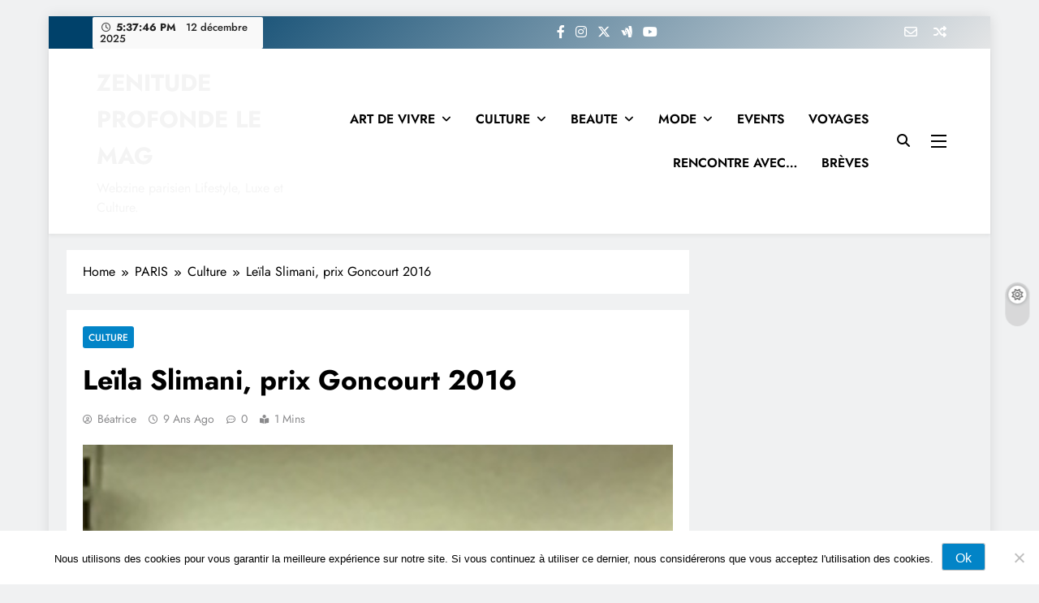

--- FILE ---
content_type: text/html; charset=UTF-8
request_url: https://www.zenitudeprofondelemag.com/leila-slimani-prix-goncourt-2016/
body_size: 25253
content:
<!doctype html>
<html lang="fr-FR">
<head>
	<meta charset="UTF-8">
	<meta name="viewport" content="width=device-width, initial-scale=1">
	<link rel="profile" href="https://gmpg.org/xfn/11">
	<meta name='robots' content='index, follow, max-image-preview:large, max-snippet:-1, max-video-preview:-1' />

	<!-- This site is optimized with the Yoast SEO plugin v26.5 - https://yoast.com/wordpress/plugins/seo/ -->
	<title>Leïla Slimani, prix Goncourt 2016 - ZENITUDE PROFONDE LE MAG</title>
	<meta name="description" content="Depuis que je l&#039;avais entendue présenter son roman &quot;Une Chanson douce&quot;, que je m&#039;étais procuré et que j&#039;avais dévoré dans la foulée, à la rentrée littéraire de la librairie Décitre de Levallois Perret, j&#039;avais trouvé que Leïla Slimani était un concentré de simplicité, de charme...et de talent aussi." />
	<link rel="canonical" href="https://www.zenitudeprofondelemag.com/leila-slimani-prix-goncourt-2016/" />
	<meta property="og:locale" content="fr_FR" />
	<meta property="og:type" content="article" />
	<meta property="og:title" content="Leïla Slimani, prix Goncourt 2016 - ZENITUDE PROFONDE LE MAG" />
	<meta property="og:description" content="Depuis que je l&#039;avais entendue présenter son roman &quot;Une Chanson douce&quot;, que je m&#039;étais procuré et que j&#039;avais dévoré dans la foulée, à la rentrée littéraire de la librairie Décitre de Levallois Perret, j&#039;avais trouvé que Leïla Slimani était un concentré de simplicité, de charme...et de talent aussi." />
	<meta property="og:url" content="https://www.zenitudeprofondelemag.com/leila-slimani-prix-goncourt-2016/" />
	<meta property="og:site_name" content="ZENITUDE PROFONDE LE MAG" />
	<meta property="article:publisher" content="https://www.facebook.com/zenitudeprofonde/" />
	<meta property="article:published_time" content="2016-11-04T14:44:17+00:00" />
	<meta property="article:modified_time" content="2018-03-18T00:25:38+00:00" />
	<meta property="og:image" content="https://www.zenitudeprofondelemag.com/wp-content/uploads/2016/09/leila-slimani.jpg" />
	<meta property="og:image:width" content="421" />
	<meta property="og:image:height" content="480" />
	<meta property="og:image:type" content="image/jpeg" />
	<meta name="author" content="Béatrice" />
	<meta name="twitter:card" content="summary_large_image" />
	<meta name="twitter:creator" content="@bouchine" />
	<meta name="twitter:site" content="@bouchine" />
	<meta name="twitter:label1" content="Écrit par" />
	<meta name="twitter:data1" content="Béatrice" />
	<meta name="twitter:label2" content="Durée de lecture estimée" />
	<meta name="twitter:data2" content="1 minute" />
	<script type="application/ld+json" class="yoast-schema-graph">{"@context":"https://schema.org","@graph":[{"@type":"WebPage","@id":"https://www.zenitudeprofondelemag.com/leila-slimani-prix-goncourt-2016/","url":"https://www.zenitudeprofondelemag.com/leila-slimani-prix-goncourt-2016/","name":"Leïla Slimani, prix Goncourt 2016 - ZENITUDE PROFONDE LE MAG","isPartOf":{"@id":"https://www.zenitudeprofondelemag.com/#website"},"primaryImageOfPage":{"@id":"https://www.zenitudeprofondelemag.com/leila-slimani-prix-goncourt-2016/#primaryimage"},"image":{"@id":"https://www.zenitudeprofondelemag.com/leila-slimani-prix-goncourt-2016/#primaryimage"},"thumbnailUrl":"https://www.zenitudeprofondelemag.com/wp-content/uploads/2016/09/leila-slimani.jpg","datePublished":"2016-11-04T14:44:17+00:00","dateModified":"2018-03-18T00:25:38+00:00","author":{"@id":"https://www.zenitudeprofondelemag.com/#/schema/person/952bbab0b47d743d701b162f5d479371"},"description":"Depuis que je l'avais entendue présenter son roman \"Une Chanson douce\", que je m'étais procuré et que j'avais dévoré dans la foulée, à la rentrée littéraire de la librairie Décitre de Levallois Perret, j'avais trouvé que Leïla Slimani était un concentré de simplicité, de charme...et de talent aussi.","breadcrumb":{"@id":"https://www.zenitudeprofondelemag.com/leila-slimani-prix-goncourt-2016/#breadcrumb"},"inLanguage":"fr-FR","potentialAction":[{"@type":"ReadAction","target":["https://www.zenitudeprofondelemag.com/leila-slimani-prix-goncourt-2016/"]}]},{"@type":"ImageObject","inLanguage":"fr-FR","@id":"https://www.zenitudeprofondelemag.com/leila-slimani-prix-goncourt-2016/#primaryimage","url":"https://www.zenitudeprofondelemag.com/wp-content/uploads/2016/09/leila-slimani.jpg","contentUrl":"https://www.zenitudeprofondelemag.com/wp-content/uploads/2016/09/leila-slimani.jpg","width":421,"height":480,"caption":"leila-slimani-zenitude-profonde-le-mag"},{"@type":"BreadcrumbList","@id":"https://www.zenitudeprofondelemag.com/leila-slimani-prix-goncourt-2016/#breadcrumb","itemListElement":[{"@type":"ListItem","position":1,"name":"Accueil","item":"https://www.zenitudeprofondelemag.com/"},{"@type":"ListItem","position":2,"name":"Leïla Slimani, prix Goncourt 2016"}]},{"@type":"WebSite","@id":"https://www.zenitudeprofondelemag.com/#website","url":"https://www.zenitudeprofondelemag.com/","name":"ZENITUDE PROFONDE LE MAG","description":"Webzine parisien Lifestyle, Luxe et Culture.","potentialAction":[{"@type":"SearchAction","target":{"@type":"EntryPoint","urlTemplate":"https://www.zenitudeprofondelemag.com/?s={search_term_string}"},"query-input":{"@type":"PropertyValueSpecification","valueRequired":true,"valueName":"search_term_string"}}],"inLanguage":"fr-FR"},{"@type":"Person","@id":"https://www.zenitudeprofondelemag.com/#/schema/person/952bbab0b47d743d701b162f5d479371","name":"Béatrice","image":{"@type":"ImageObject","inLanguage":"fr-FR","@id":"https://www.zenitudeprofondelemag.com/#/schema/person/image/","url":"https://secure.gravatar.com/avatar/08031d230ab1a921f0796f2884ae31b417ea7f23e7a3bad00e17650bb2e8c40a?s=96&d=mm&r=g","contentUrl":"https://secure.gravatar.com/avatar/08031d230ab1a921f0796f2884ae31b417ea7f23e7a3bad00e17650bb2e8c40a?s=96&d=mm&r=g","caption":"Béatrice"},"sameAs":["https://www.zenitudeprofondelemag.com","https://x.com/bouchine"],"url":"https://www.zenitudeprofondelemag.com/author/zenitudeprofondeadmin/"}]}</script>
	<!-- / Yoast SEO plugin. -->


<link rel='dns-prefetch' href='//www.zenitudeprofondelemag.com' />
<link rel='dns-prefetch' href='//assets.pinterest.com' />
<link rel='dns-prefetch' href='//secure.gravatar.com' />
<link rel='dns-prefetch' href='//stats.wp.com' />
<link rel='dns-prefetch' href='//fonts.googleapis.com' />
<link rel='dns-prefetch' href='//v0.wordpress.com' />
<link rel='dns-prefetch' href='//jetpack.wordpress.com' />
<link rel='dns-prefetch' href='//s0.wp.com' />
<link rel='dns-prefetch' href='//public-api.wordpress.com' />
<link rel='dns-prefetch' href='//0.gravatar.com' />
<link rel='dns-prefetch' href='//1.gravatar.com' />
<link rel='dns-prefetch' href='//2.gravatar.com' />
<link rel='dns-prefetch' href='//widgets.wp.com' />
<link rel="alternate" type="application/rss+xml" title="ZENITUDE PROFONDE LE MAG &raquo; Flux" href="https://www.zenitudeprofondelemag.com/feed/" />
<link rel="alternate" type="application/rss+xml" title="ZENITUDE PROFONDE LE MAG &raquo; Flux des commentaires" href="https://www.zenitudeprofondelemag.com/comments/feed/" />
<script id="wpp-js" src="https://www.zenitudeprofondelemag.com/wp-content/plugins/wordpress-popular-posts/assets/js/wpp.min.js?ver=7.3.6" data-sampling="0" data-sampling-rate="100" data-api-url="https://www.zenitudeprofondelemag.com/wp-json/wordpress-popular-posts" data-post-id="22285" data-token="2e6e0126db" data-lang="0" data-debug="0"></script>
<link rel="alternate" title="oEmbed (JSON)" type="application/json+oembed" href="https://www.zenitudeprofondelemag.com/wp-json/oembed/1.0/embed?url=https%3A%2F%2Fwww.zenitudeprofondelemag.com%2Fleila-slimani-prix-goncourt-2016%2F" />
<link rel="alternate" title="oEmbed (XML)" type="text/xml+oembed" href="https://www.zenitudeprofondelemag.com/wp-json/oembed/1.0/embed?url=https%3A%2F%2Fwww.zenitudeprofondelemag.com%2Fleila-slimani-prix-goncourt-2016%2F&#038;format=xml" />
		<!-- This site uses the Google Analytics by ExactMetrics plugin v8.10.2 - Using Analytics tracking - https://www.exactmetrics.com/ -->
							<script src="//www.googletagmanager.com/gtag/js?id=G-J6YNHRTR9B"  data-cfasync="false" data-wpfc-render="false" async></script>
			<script data-cfasync="false" data-wpfc-render="false">
				var em_version = '8.10.2';
				var em_track_user = true;
				var em_no_track_reason = '';
								var ExactMetricsDefaultLocations = {"page_location":"https:\/\/www.zenitudeprofondelemag.com\/leila-slimani-prix-goncourt-2016\/"};
								if ( typeof ExactMetricsPrivacyGuardFilter === 'function' ) {
					var ExactMetricsLocations = (typeof ExactMetricsExcludeQuery === 'object') ? ExactMetricsPrivacyGuardFilter( ExactMetricsExcludeQuery ) : ExactMetricsPrivacyGuardFilter( ExactMetricsDefaultLocations );
				} else {
					var ExactMetricsLocations = (typeof ExactMetricsExcludeQuery === 'object') ? ExactMetricsExcludeQuery : ExactMetricsDefaultLocations;
				}

								var disableStrs = [
										'ga-disable-G-J6YNHRTR9B',
									];

				/* Function to detect opted out users */
				function __gtagTrackerIsOptedOut() {
					for (var index = 0; index < disableStrs.length; index++) {
						if (document.cookie.indexOf(disableStrs[index] + '=true') > -1) {
							return true;
						}
					}

					return false;
				}

				/* Disable tracking if the opt-out cookie exists. */
				if (__gtagTrackerIsOptedOut()) {
					for (var index = 0; index < disableStrs.length; index++) {
						window[disableStrs[index]] = true;
					}
				}

				/* Opt-out function */
				function __gtagTrackerOptout() {
					for (var index = 0; index < disableStrs.length; index++) {
						document.cookie = disableStrs[index] + '=true; expires=Thu, 31 Dec 2099 23:59:59 UTC; path=/';
						window[disableStrs[index]] = true;
					}
				}

				if ('undefined' === typeof gaOptout) {
					function gaOptout() {
						__gtagTrackerOptout();
					}
				}
								window.dataLayer = window.dataLayer || [];

				window.ExactMetricsDualTracker = {
					helpers: {},
					trackers: {},
				};
				if (em_track_user) {
					function __gtagDataLayer() {
						dataLayer.push(arguments);
					}

					function __gtagTracker(type, name, parameters) {
						if (!parameters) {
							parameters = {};
						}

						if (parameters.send_to) {
							__gtagDataLayer.apply(null, arguments);
							return;
						}

						if (type === 'event') {
														parameters.send_to = exactmetrics_frontend.v4_id;
							var hookName = name;
							if (typeof parameters['event_category'] !== 'undefined') {
								hookName = parameters['event_category'] + ':' + name;
							}

							if (typeof ExactMetricsDualTracker.trackers[hookName] !== 'undefined') {
								ExactMetricsDualTracker.trackers[hookName](parameters);
							} else {
								__gtagDataLayer('event', name, parameters);
							}
							
						} else {
							__gtagDataLayer.apply(null, arguments);
						}
					}

					__gtagTracker('js', new Date());
					__gtagTracker('set', {
						'developer_id.dNDMyYj': true,
											});
					if ( ExactMetricsLocations.page_location ) {
						__gtagTracker('set', ExactMetricsLocations);
					}
										__gtagTracker('config', 'G-J6YNHRTR9B', {"forceSSL":"true"} );
										window.gtag = __gtagTracker;										(function () {
						/* https://developers.google.com/analytics/devguides/collection/analyticsjs/ */
						/* ga and __gaTracker compatibility shim. */
						var noopfn = function () {
							return null;
						};
						var newtracker = function () {
							return new Tracker();
						};
						var Tracker = function () {
							return null;
						};
						var p = Tracker.prototype;
						p.get = noopfn;
						p.set = noopfn;
						p.send = function () {
							var args = Array.prototype.slice.call(arguments);
							args.unshift('send');
							__gaTracker.apply(null, args);
						};
						var __gaTracker = function () {
							var len = arguments.length;
							if (len === 0) {
								return;
							}
							var f = arguments[len - 1];
							if (typeof f !== 'object' || f === null || typeof f.hitCallback !== 'function') {
								if ('send' === arguments[0]) {
									var hitConverted, hitObject = false, action;
									if ('event' === arguments[1]) {
										if ('undefined' !== typeof arguments[3]) {
											hitObject = {
												'eventAction': arguments[3],
												'eventCategory': arguments[2],
												'eventLabel': arguments[4],
												'value': arguments[5] ? arguments[5] : 1,
											}
										}
									}
									if ('pageview' === arguments[1]) {
										if ('undefined' !== typeof arguments[2]) {
											hitObject = {
												'eventAction': 'page_view',
												'page_path': arguments[2],
											}
										}
									}
									if (typeof arguments[2] === 'object') {
										hitObject = arguments[2];
									}
									if (typeof arguments[5] === 'object') {
										Object.assign(hitObject, arguments[5]);
									}
									if ('undefined' !== typeof arguments[1].hitType) {
										hitObject = arguments[1];
										if ('pageview' === hitObject.hitType) {
											hitObject.eventAction = 'page_view';
										}
									}
									if (hitObject) {
										action = 'timing' === arguments[1].hitType ? 'timing_complete' : hitObject.eventAction;
										hitConverted = mapArgs(hitObject);
										__gtagTracker('event', action, hitConverted);
									}
								}
								return;
							}

							function mapArgs(args) {
								var arg, hit = {};
								var gaMap = {
									'eventCategory': 'event_category',
									'eventAction': 'event_action',
									'eventLabel': 'event_label',
									'eventValue': 'event_value',
									'nonInteraction': 'non_interaction',
									'timingCategory': 'event_category',
									'timingVar': 'name',
									'timingValue': 'value',
									'timingLabel': 'event_label',
									'page': 'page_path',
									'location': 'page_location',
									'title': 'page_title',
									'referrer' : 'page_referrer',
								};
								for (arg in args) {
																		if (!(!args.hasOwnProperty(arg) || !gaMap.hasOwnProperty(arg))) {
										hit[gaMap[arg]] = args[arg];
									} else {
										hit[arg] = args[arg];
									}
								}
								return hit;
							}

							try {
								f.hitCallback();
							} catch (ex) {
							}
						};
						__gaTracker.create = newtracker;
						__gaTracker.getByName = newtracker;
						__gaTracker.getAll = function () {
							return [];
						};
						__gaTracker.remove = noopfn;
						__gaTracker.loaded = true;
						window['__gaTracker'] = __gaTracker;
					})();
									} else {
										console.log("");
					(function () {
						function __gtagTracker() {
							return null;
						}

						window['__gtagTracker'] = __gtagTracker;
						window['gtag'] = __gtagTracker;
					})();
									}
			</script>
							<!-- / Google Analytics by ExactMetrics -->
		<style id='wp-img-auto-sizes-contain-inline-css'>
img:is([sizes=auto i],[sizes^="auto," i]){contain-intrinsic-size:3000px 1500px}
/*# sourceURL=wp-img-auto-sizes-contain-inline-css */
</style>

<link rel='stylesheet' id='jetpack_related-posts-css' href='https://www.zenitudeprofondelemag.com/wp-content/plugins/jetpack/modules/related-posts/related-posts.css?ver=20240116' media='all' />
<link rel='stylesheet' id='sbi_styles-css' href='https://www.zenitudeprofondelemag.com/wp-content/plugins/instagram-feed/css/sbi-styles.min.css?ver=6.10.0' media='all' />
<style id='wp-emoji-styles-inline-css'>

	img.wp-smiley, img.emoji {
		display: inline !important;
		border: none !important;
		box-shadow: none !important;
		height: 1em !important;
		width: 1em !important;
		margin: 0 0.07em !important;
		vertical-align: -0.1em !important;
		background: none !important;
		padding: 0 !important;
	}
/*# sourceURL=wp-emoji-styles-inline-css */
</style>
<link rel='stylesheet' id='wp-block-library-css' href='https://www.zenitudeprofondelemag.com/wp-includes/css/dist/block-library/style.min.css?ver=6.9' media='all' />
<style id='classic-theme-styles-inline-css'>
/*! This file is auto-generated */
.wp-block-button__link{color:#fff;background-color:#32373c;border-radius:9999px;box-shadow:none;text-decoration:none;padding:calc(.667em + 2px) calc(1.333em + 2px);font-size:1.125em}.wp-block-file__button{background:#32373c;color:#fff;text-decoration:none}
/*# sourceURL=/wp-includes/css/classic-themes.min.css */
</style>
<link rel='stylesheet' id='mediaelement-css' href='https://www.zenitudeprofondelemag.com/wp-includes/js/mediaelement/mediaelementplayer-legacy.min.css?ver=4.2.17' media='all' />
<link rel='stylesheet' id='wp-mediaelement-css' href='https://www.zenitudeprofondelemag.com/wp-includes/js/mediaelement/wp-mediaelement.min.css?ver=6.9' media='all' />
<style id='jetpack-sharing-buttons-style-inline-css'>
.jetpack-sharing-buttons__services-list{display:flex;flex-direction:row;flex-wrap:wrap;gap:0;list-style-type:none;margin:5px;padding:0}.jetpack-sharing-buttons__services-list.has-small-icon-size{font-size:12px}.jetpack-sharing-buttons__services-list.has-normal-icon-size{font-size:16px}.jetpack-sharing-buttons__services-list.has-large-icon-size{font-size:24px}.jetpack-sharing-buttons__services-list.has-huge-icon-size{font-size:36px}@media print{.jetpack-sharing-buttons__services-list{display:none!important}}.editor-styles-wrapper .wp-block-jetpack-sharing-buttons{gap:0;padding-inline-start:0}ul.jetpack-sharing-buttons__services-list.has-background{padding:1.25em 2.375em}
/*# sourceURL=https://www.zenitudeprofondelemag.com/wp-content/plugins/jetpack/_inc/blocks/sharing-buttons/view.css */
</style>
<style id='global-styles-inline-css'>
:root{--wp--preset--aspect-ratio--square: 1;--wp--preset--aspect-ratio--4-3: 4/3;--wp--preset--aspect-ratio--3-4: 3/4;--wp--preset--aspect-ratio--3-2: 3/2;--wp--preset--aspect-ratio--2-3: 2/3;--wp--preset--aspect-ratio--16-9: 16/9;--wp--preset--aspect-ratio--9-16: 9/16;--wp--preset--color--black: #000000;--wp--preset--color--cyan-bluish-gray: #abb8c3;--wp--preset--color--white: #ffffff;--wp--preset--color--pale-pink: #f78da7;--wp--preset--color--vivid-red: #cf2e2e;--wp--preset--color--luminous-vivid-orange: #ff6900;--wp--preset--color--luminous-vivid-amber: #fcb900;--wp--preset--color--light-green-cyan: #7bdcb5;--wp--preset--color--vivid-green-cyan: #00d084;--wp--preset--color--pale-cyan-blue: #8ed1fc;--wp--preset--color--vivid-cyan-blue: #0693e3;--wp--preset--color--vivid-purple: #9b51e0;--wp--preset--gradient--vivid-cyan-blue-to-vivid-purple: linear-gradient(135deg,rgb(6,147,227) 0%,rgb(155,81,224) 100%);--wp--preset--gradient--light-green-cyan-to-vivid-green-cyan: linear-gradient(135deg,rgb(122,220,180) 0%,rgb(0,208,130) 100%);--wp--preset--gradient--luminous-vivid-amber-to-luminous-vivid-orange: linear-gradient(135deg,rgb(252,185,0) 0%,rgb(255,105,0) 100%);--wp--preset--gradient--luminous-vivid-orange-to-vivid-red: linear-gradient(135deg,rgb(255,105,0) 0%,rgb(207,46,46) 100%);--wp--preset--gradient--very-light-gray-to-cyan-bluish-gray: linear-gradient(135deg,rgb(238,238,238) 0%,rgb(169,184,195) 100%);--wp--preset--gradient--cool-to-warm-spectrum: linear-gradient(135deg,rgb(74,234,220) 0%,rgb(151,120,209) 20%,rgb(207,42,186) 40%,rgb(238,44,130) 60%,rgb(251,105,98) 80%,rgb(254,248,76) 100%);--wp--preset--gradient--blush-light-purple: linear-gradient(135deg,rgb(255,206,236) 0%,rgb(152,150,240) 100%);--wp--preset--gradient--blush-bordeaux: linear-gradient(135deg,rgb(254,205,165) 0%,rgb(254,45,45) 50%,rgb(107,0,62) 100%);--wp--preset--gradient--luminous-dusk: linear-gradient(135deg,rgb(255,203,112) 0%,rgb(199,81,192) 50%,rgb(65,88,208) 100%);--wp--preset--gradient--pale-ocean: linear-gradient(135deg,rgb(255,245,203) 0%,rgb(182,227,212) 50%,rgb(51,167,181) 100%);--wp--preset--gradient--electric-grass: linear-gradient(135deg,rgb(202,248,128) 0%,rgb(113,206,126) 100%);--wp--preset--gradient--midnight: linear-gradient(135deg,rgb(2,3,129) 0%,rgb(40,116,252) 100%);--wp--preset--font-size--small: 13px;--wp--preset--font-size--medium: 20px;--wp--preset--font-size--large: 36px;--wp--preset--font-size--x-large: 42px;--wp--preset--spacing--20: 0.44rem;--wp--preset--spacing--30: 0.67rem;--wp--preset--spacing--40: 1rem;--wp--preset--spacing--50: 1.5rem;--wp--preset--spacing--60: 2.25rem;--wp--preset--spacing--70: 3.38rem;--wp--preset--spacing--80: 5.06rem;--wp--preset--shadow--natural: 6px 6px 9px rgba(0, 0, 0, 0.2);--wp--preset--shadow--deep: 12px 12px 50px rgba(0, 0, 0, 0.4);--wp--preset--shadow--sharp: 6px 6px 0px rgba(0, 0, 0, 0.2);--wp--preset--shadow--outlined: 6px 6px 0px -3px rgb(255, 255, 255), 6px 6px rgb(0, 0, 0);--wp--preset--shadow--crisp: 6px 6px 0px rgb(0, 0, 0);}:where(.is-layout-flex){gap: 0.5em;}:where(.is-layout-grid){gap: 0.5em;}body .is-layout-flex{display: flex;}.is-layout-flex{flex-wrap: wrap;align-items: center;}.is-layout-flex > :is(*, div){margin: 0;}body .is-layout-grid{display: grid;}.is-layout-grid > :is(*, div){margin: 0;}:where(.wp-block-columns.is-layout-flex){gap: 2em;}:where(.wp-block-columns.is-layout-grid){gap: 2em;}:where(.wp-block-post-template.is-layout-flex){gap: 1.25em;}:where(.wp-block-post-template.is-layout-grid){gap: 1.25em;}.has-black-color{color: var(--wp--preset--color--black) !important;}.has-cyan-bluish-gray-color{color: var(--wp--preset--color--cyan-bluish-gray) !important;}.has-white-color{color: var(--wp--preset--color--white) !important;}.has-pale-pink-color{color: var(--wp--preset--color--pale-pink) !important;}.has-vivid-red-color{color: var(--wp--preset--color--vivid-red) !important;}.has-luminous-vivid-orange-color{color: var(--wp--preset--color--luminous-vivid-orange) !important;}.has-luminous-vivid-amber-color{color: var(--wp--preset--color--luminous-vivid-amber) !important;}.has-light-green-cyan-color{color: var(--wp--preset--color--light-green-cyan) !important;}.has-vivid-green-cyan-color{color: var(--wp--preset--color--vivid-green-cyan) !important;}.has-pale-cyan-blue-color{color: var(--wp--preset--color--pale-cyan-blue) !important;}.has-vivid-cyan-blue-color{color: var(--wp--preset--color--vivid-cyan-blue) !important;}.has-vivid-purple-color{color: var(--wp--preset--color--vivid-purple) !important;}.has-black-background-color{background-color: var(--wp--preset--color--black) !important;}.has-cyan-bluish-gray-background-color{background-color: var(--wp--preset--color--cyan-bluish-gray) !important;}.has-white-background-color{background-color: var(--wp--preset--color--white) !important;}.has-pale-pink-background-color{background-color: var(--wp--preset--color--pale-pink) !important;}.has-vivid-red-background-color{background-color: var(--wp--preset--color--vivid-red) !important;}.has-luminous-vivid-orange-background-color{background-color: var(--wp--preset--color--luminous-vivid-orange) !important;}.has-luminous-vivid-amber-background-color{background-color: var(--wp--preset--color--luminous-vivid-amber) !important;}.has-light-green-cyan-background-color{background-color: var(--wp--preset--color--light-green-cyan) !important;}.has-vivid-green-cyan-background-color{background-color: var(--wp--preset--color--vivid-green-cyan) !important;}.has-pale-cyan-blue-background-color{background-color: var(--wp--preset--color--pale-cyan-blue) !important;}.has-vivid-cyan-blue-background-color{background-color: var(--wp--preset--color--vivid-cyan-blue) !important;}.has-vivid-purple-background-color{background-color: var(--wp--preset--color--vivid-purple) !important;}.has-black-border-color{border-color: var(--wp--preset--color--black) !important;}.has-cyan-bluish-gray-border-color{border-color: var(--wp--preset--color--cyan-bluish-gray) !important;}.has-white-border-color{border-color: var(--wp--preset--color--white) !important;}.has-pale-pink-border-color{border-color: var(--wp--preset--color--pale-pink) !important;}.has-vivid-red-border-color{border-color: var(--wp--preset--color--vivid-red) !important;}.has-luminous-vivid-orange-border-color{border-color: var(--wp--preset--color--luminous-vivid-orange) !important;}.has-luminous-vivid-amber-border-color{border-color: var(--wp--preset--color--luminous-vivid-amber) !important;}.has-light-green-cyan-border-color{border-color: var(--wp--preset--color--light-green-cyan) !important;}.has-vivid-green-cyan-border-color{border-color: var(--wp--preset--color--vivid-green-cyan) !important;}.has-pale-cyan-blue-border-color{border-color: var(--wp--preset--color--pale-cyan-blue) !important;}.has-vivid-cyan-blue-border-color{border-color: var(--wp--preset--color--vivid-cyan-blue) !important;}.has-vivid-purple-border-color{border-color: var(--wp--preset--color--vivid-purple) !important;}.has-vivid-cyan-blue-to-vivid-purple-gradient-background{background: var(--wp--preset--gradient--vivid-cyan-blue-to-vivid-purple) !important;}.has-light-green-cyan-to-vivid-green-cyan-gradient-background{background: var(--wp--preset--gradient--light-green-cyan-to-vivid-green-cyan) !important;}.has-luminous-vivid-amber-to-luminous-vivid-orange-gradient-background{background: var(--wp--preset--gradient--luminous-vivid-amber-to-luminous-vivid-orange) !important;}.has-luminous-vivid-orange-to-vivid-red-gradient-background{background: var(--wp--preset--gradient--luminous-vivid-orange-to-vivid-red) !important;}.has-very-light-gray-to-cyan-bluish-gray-gradient-background{background: var(--wp--preset--gradient--very-light-gray-to-cyan-bluish-gray) !important;}.has-cool-to-warm-spectrum-gradient-background{background: var(--wp--preset--gradient--cool-to-warm-spectrum) !important;}.has-blush-light-purple-gradient-background{background: var(--wp--preset--gradient--blush-light-purple) !important;}.has-blush-bordeaux-gradient-background{background: var(--wp--preset--gradient--blush-bordeaux) !important;}.has-luminous-dusk-gradient-background{background: var(--wp--preset--gradient--luminous-dusk) !important;}.has-pale-ocean-gradient-background{background: var(--wp--preset--gradient--pale-ocean) !important;}.has-electric-grass-gradient-background{background: var(--wp--preset--gradient--electric-grass) !important;}.has-midnight-gradient-background{background: var(--wp--preset--gradient--midnight) !important;}.has-small-font-size{font-size: var(--wp--preset--font-size--small) !important;}.has-medium-font-size{font-size: var(--wp--preset--font-size--medium) !important;}.has-large-font-size{font-size: var(--wp--preset--font-size--large) !important;}.has-x-large-font-size{font-size: var(--wp--preset--font-size--x-large) !important;}
:where(.wp-block-post-template.is-layout-flex){gap: 1.25em;}:where(.wp-block-post-template.is-layout-grid){gap: 1.25em;}
:where(.wp-block-term-template.is-layout-flex){gap: 1.25em;}:where(.wp-block-term-template.is-layout-grid){gap: 1.25em;}
:where(.wp-block-columns.is-layout-flex){gap: 2em;}:where(.wp-block-columns.is-layout-grid){gap: 2em;}
:root :where(.wp-block-pullquote){font-size: 1.5em;line-height: 1.6;}
/*# sourceURL=global-styles-inline-css */
</style>
<link rel='stylesheet' id='apsp-font-opensans-css' href='//fonts.googleapis.com/css?family=Open+Sans&#038;ver=6.9' media='all' />
<link rel='stylesheet' id='apsp-frontend-css-css' href='https://www.zenitudeprofondelemag.com/wp-content/plugins/accesspress-pinterest/css/frontend.css?ver=3.3.5' media='all' />
<link rel='stylesheet' id='pin-css-css' href='https://www.zenitudeprofondelemag.com/wp-content/plugins/add-pinterest-follow-button/css/pin.css?ver=6.9' media='all' />
<link rel='stylesheet' id='cookie-notice-front-css' href='https://www.zenitudeprofondelemag.com/wp-content/plugins/cookie-notice/css/front.min.css?ver=2.5.11' media='all' />
<link rel='stylesheet' id='ctf_styles-css' href='https://www.zenitudeprofondelemag.com/wp-content/plugins/custom-twitter-feeds/css/ctf-styles.min.css?ver=2.3.1' media='all' />
<link rel='stylesheet' id='cff-css' href='https://www.zenitudeprofondelemag.com/wp-content/plugins/custom-facebook-feed/assets/css/cff-style.min.css?ver=4.3.4' media='all' />
<link rel='stylesheet' id='sb-font-awesome-css' href='https://www.zenitudeprofondelemag.com/wp-content/plugins/custom-facebook-feed/assets/css/font-awesome.min.css?ver=4.7.0' media='all' />
<link rel='stylesheet' id='wordpress-popular-posts-css-css' href='https://www.zenitudeprofondelemag.com/wp-content/plugins/wordpress-popular-posts/assets/css/wpp.css?ver=7.3.6' media='all' />
<link rel='stylesheet' id='fontawesome-css' href='https://www.zenitudeprofondelemag.com/wp-content/themes/digital-newspaper/assets/lib/fontawesome/css/all.min.css?ver=5.15.3' media='all' />
<link rel='stylesheet' id='slick-css' href='https://www.zenitudeprofondelemag.com/wp-content/themes/digital-newspaper/assets/lib/slick/slick.css?ver=1.8.1' media='all' />
<link rel='stylesheet' id='digital-newspaper-typo-fonts-css' href='https://www.zenitudeprofondelemag.com/wp-content/fonts/a87ae9e467f1c725bcaac587cc64bc80.css' media='all' />
<link rel='stylesheet' id='digital-newspaper-style-css' href='https://www.zenitudeprofondelemag.com/wp-content/themes/digital-newspaper/style.css?ver=1.1.17' media='all' />
<style id='digital-newspaper-style-inline-css'>
body.digital_newspaper_font_typography{ --digital-newspaper-global-preset-color-1: #FD4F18;}
 body.digital_newspaper_font_typography{ --digital-newspaper-global-preset-color-2: #27272a;}
 body.digital_newspaper_font_typography{ --digital-newspaper-global-preset-color-3: #ef4444;}
 body.digital_newspaper_font_typography{ --digital-newspaper-global-preset-color-4: #eab308;}
 body.digital_newspaper_font_typography{ --digital-newspaper-global-preset-color-5: #84cc16;}
 body.digital_newspaper_font_typography{ --digital-newspaper-global-preset-color-6: #22c55e;}
 body.digital_newspaper_font_typography{ --digital-newspaper-global-preset-color-7: #06b6d4;}
 body.digital_newspaper_font_typography{ --digital-newspaper-global-preset-color-8: #0284c7;}
 body.digital_newspaper_font_typography{ --digital-newspaper-global-preset-color-9: #6366f1;}
 body.digital_newspaper_font_typography{ --digital-newspaper-global-preset-color-10: #84cc16;}
 body.digital_newspaper_font_typography{ --digital-newspaper-global-preset-color-11: #a855f7;}
 body.digital_newspaper_font_typography{ --digital-newspaper-global-preset-color-12: #f43f5e;}
 body.digital_newspaper_font_typography{ --digital-newspaper-global-preset-gradient-color-1: linear-gradient( 135deg, #485563 10%, #29323c 100%);}
 body.digital_newspaper_font_typography{ --digital-newspaper-global-preset-gradient-color-2: linear-gradient( 135deg, #FF512F 10%, #F09819 100%);}
 body.digital_newspaper_font_typography{ --digital-newspaper-global-preset-gradient-color-3: linear-gradient( 135deg, #00416A 10%, #E4E5E6 100%);}
 body.digital_newspaper_font_typography{ --digital-newspaper-global-preset-gradient-color-4: linear-gradient( 135deg, #CE9FFC 10%, #7367F0 100%);}
 body.digital_newspaper_font_typography{ --digital-newspaper-global-preset-gradient-color-5: linear-gradient( 135deg, #90F7EC 10%, #32CCBC 100%);}
 body.digital_newspaper_font_typography{ --digital-newspaper-global-preset-gradient-color-6: linear-gradient( 135deg, #81FBB8 10%, #28C76F 100%);}
 body.digital_newspaper_font_typography{ --digital-newspaper-global-preset-gradient-color-7: linear-gradient( 135deg, #EB3349 10%, #F45C43 100%);}
 body.digital_newspaper_font_typography{ --digital-newspaper-global-preset-gradient-color-8: linear-gradient( 135deg, #FFF720 10%, #3CD500 100%);}
 body.digital_newspaper_font_typography{ --digital-newspaper-global-preset-gradient-color-9: linear-gradient( 135deg, #FF96F9 10%, #C32BAC 100%);}
 body.digital_newspaper_font_typography{ --digital-newspaper-global-preset-gradient-color-10: linear-gradient( 135deg, #69FF97 10%, #00E4FF 100%);}
 body.digital_newspaper_font_typography{ --digital-newspaper-global-preset-gradient-color-11: linear-gradient( 135deg, #3C8CE7 10%, #00EAFF 100%);}
 body.digital_newspaper_font_typography{ --digital-newspaper-global-preset-gradient-color-12: linear-gradient( 135deg, #FF7AF5 10%, #513162 100%);}
.digital_newspaper_font_typography { --header-padding: 15px;} .digital_newspaper_font_typography { --header-padding-tablet: 10px;} .digital_newspaper_font_typography { --header-padding-smartphone: 10px;}.digital_newspaper_main_body .site-header.layout--default .top-header{ background: var( --digital-newspaper-global-preset-gradient-color-3 )}.digital_newspaper_font_typography { --site-title-family : Jost; }
.digital_newspaper_font_typography { --site-title-weight : 700; }
.digital_newspaper_font_typography { --site-title-texttransform : unset; }
.digital_newspaper_font_typography { --site-title-textdecoration : none; }
.digital_newspaper_font_typography { --site-title-size : 29px; }
.digital_newspaper_font_typography { --site-title-size-tab : 29px; }
.digital_newspaper_font_typography { --site-title-size-mobile : 29px; }
.digital_newspaper_font_typography { --site-title-lineheight : 45px; }
.digital_newspaper_font_typography { --site-title-lineheight-tab : 42px; }
.digital_newspaper_font_typography { --site-title-lineheight-mobile : 40px; }
.digital_newspaper_font_typography { --site-title-letterspacing : 0px; }
.digital_newspaper_font_typography { --site-title-letterspacing-tab : 0px; }
.digital_newspaper_font_typography { --site-title-letterspacing-mobile : 0px; }
.digital_newspaper_font_typography { --block-title-family : Jost; }
.digital_newspaper_font_typography { --block-title-weight : 500; }
.digital_newspaper_font_typography { --block-title-texttransform : unset; }
.digital_newspaper_font_typography { --block-title-textdecoration : none; }
.digital_newspaper_font_typography { --block-title-size : 26px; }
.digital_newspaper_font_typography { --block-title-size-tab : 26px; }
.digital_newspaper_font_typography { --block-title-size-mobile : 25px; }
.digital_newspaper_font_typography { --block-title-lineheight : 30px; }
.digital_newspaper_font_typography { --block-title-lineheight-tab : 30px; }
.digital_newspaper_font_typography { --block-title-lineheight-mobile : 30px; }
.digital_newspaper_font_typography { --block-title-letterspacing : 0px; }
.digital_newspaper_font_typography { --block-title-letterspacing-tab : 0px; }
.digital_newspaper_font_typography { --block-title-letterspacing-mobile : 0px; }
.digital_newspaper_font_typography { --post-title-family : Jost; }
.digital_newspaper_font_typography { --post-title-weight : 600; }
.digital_newspaper_font_typography { --post-title-texttransform : unset; }
.digital_newspaper_font_typography { --post-title-textdecoration : none; }
.digital_newspaper_font_typography { --post-title-size : 22px; }
.digital_newspaper_font_typography { --post-title-size-tab : 20px; }
.digital_newspaper_font_typography { --post-title-size-mobile : 19px; }
.digital_newspaper_font_typography { --post-title-lineheight : 28px; }
.digital_newspaper_font_typography { --post-title-lineheight-tab : 27px; }
.digital_newspaper_font_typography { --post-title-lineheight-mobile : 27px; }
.digital_newspaper_font_typography { --post-title-letterspacing : 0px; }
.digital_newspaper_font_typography { --post-title-letterspacing-tab : 0px; }
.digital_newspaper_font_typography { --post-title-letterspacing-mobile : 0px; }
.digital_newspaper_font_typography { --meta-family : Jost; }
.digital_newspaper_font_typography { --meta-weight : 500; }
.digital_newspaper_font_typography { --meta-texttransform : unset; }
.digital_newspaper_font_typography { --meta-textdecoration : none; }
.digital_newspaper_font_typography { --meta-size : 14px; }
.digital_newspaper_font_typography { --meta-size-tab : 14px; }
.digital_newspaper_font_typography { --meta-size-mobile : 14px; }
.digital_newspaper_font_typography { --meta-lineheight : 20px; }
.digital_newspaper_font_typography { --meta-lineheight-tab : 20px; }
.digital_newspaper_font_typography { --meta-lineheight-mobile : 20px; }
.digital_newspaper_font_typography { --meta-letterspacing : 0px; }
.digital_newspaper_font_typography { --meta-letterspacing-tab : 0px; }
.digital_newspaper_font_typography { --meta-letterspacing-mobile : 0px; }
.digital_newspaper_font_typography { --content-family : Jost; }
.digital_newspaper_font_typography { --content-weight : 400; }
.digital_newspaper_font_typography { --content-texttransform : unset; }
.digital_newspaper_font_typography { --content-textdecoration : none; }
.digital_newspaper_font_typography { --content-size : 15px; }
.digital_newspaper_font_typography { --content-size-tab : 15px; }
.digital_newspaper_font_typography { --content-size-mobile : 15px; }
.digital_newspaper_font_typography { --content-lineheight : 24px; }
.digital_newspaper_font_typography { --content-lineheight-tab : 24px; }
.digital_newspaper_font_typography { --content-lineheight-mobile : 24px; }
.digital_newspaper_font_typography { --content-letterspacing : 0px; }
.digital_newspaper_font_typography { --content-letterspacing-tab : 0px; }
.digital_newspaper_font_typography { --content-letterspacing-mobile : 0px; }
.digital_newspaper_font_typography { --menu-family : Jost; }
.digital_newspaper_font_typography { --menu-weight : 600; }
.digital_newspaper_font_typography { --menu-texttransform : unset; }
.digital_newspaper_font_typography { --menu-textdecoration : none; }
.digital_newspaper_font_typography { --menu-size : 15px; }
.digital_newspaper_font_typography { --menu-size-tab : 16px; }
.digital_newspaper_font_typography { --menu-size-mobile : 16px; }
.digital_newspaper_font_typography { --menu-lineheight : 24px; }
.digital_newspaper_font_typography { --menu-lineheight-tab : 24px; }
.digital_newspaper_font_typography { --menu-lineheight-mobile : 24px; }
.digital_newspaper_font_typography { --menu-letterspacing : 0px; }
.digital_newspaper_font_typography { --menu-letterspacing-tab : 0px; }
.digital_newspaper_font_typography { --menu-letterspacing-mobile : 0px; }
.digital_newspaper_font_typography { --submenu-family : Jost; }
.digital_newspaper_font_typography { --submenu-weight : 700; }
.digital_newspaper_font_typography { --submenu-texttransform : unset; }
.digital_newspaper_font_typography { --submenu-textdecoration : none; }
.digital_newspaper_font_typography { --submenu-size : 15px; }
.digital_newspaper_font_typography { --submenu-size-tab : 15px; }
.digital_newspaper_font_typography { --submenu-size-mobile : 15px; }
.digital_newspaper_font_typography { --submenu-lineheight : 24px; }
.digital_newspaper_font_typography { --submenu-lineheight-tab : 24px; }
.digital_newspaper_font_typography { --submenu-lineheight-mobile : 24px; }
.digital_newspaper_font_typography { --submenu-letterspacing : 0px; }
.digital_newspaper_font_typography { --submenu-letterspacing-tab : 0px; }
.digital_newspaper_font_typography { --submenu-letterspacing-mobile : 0px; }
.digital_newspaper_font_typography { --single-title-family : Jost; }
.digital_newspaper_font_typography { --single-title-weight : 700; }
.digital_newspaper_font_typography { --single-title-texttransform : unset; }
.digital_newspaper_font_typography { --single-title-textdecoration : none; }
.digital_newspaper_font_typography { --single-title-size : 34px; }
.digital_newspaper_font_typography { --single-title-size-tab : 32px; }
.digital_newspaper_font_typography { --single-title-size-mobile : 30px; }
.digital_newspaper_font_typography { --single-title-lineheight : 40px; }
.digital_newspaper_font_typography { --single-title-lineheight-tab : 40px; }
.digital_newspaper_font_typography { --single-title-lineheight-mobile : 35px; }
.digital_newspaper_font_typography { --single-title-letterspacing : 0px; }
.digital_newspaper_font_typography { --single-title-letterspacing-tab : 0px; }
.digital_newspaper_font_typography { --single-title-letterspacing-mobile : 0px; }
.digital_newspaper_font_typography { --single-meta-family : Jost; }
.digital_newspaper_font_typography { --single-meta-weight : 500; }
.digital_newspaper_font_typography { --single-meta-texttransform : unset; }
.digital_newspaper_font_typography { --single-meta-textdecoration : none; }
.digital_newspaper_font_typography { --single-meta-size : 14px; }
.digital_newspaper_font_typography { --single-meta-size-tab : 14px; }
.digital_newspaper_font_typography { --single-meta-size-mobile : 13px; }
.digital_newspaper_font_typography { --single-meta-lineheight : 22px; }
.digital_newspaper_font_typography { --single-meta-lineheight-tab : 22px; }
.digital_newspaper_font_typography { --single-meta-lineheight-mobile : 22px; }
.digital_newspaper_font_typography { --single-meta-letterspacing : 0px; }
.digital_newspaper_font_typography { --single-meta-letterspacing-tab : 0px; }
.digital_newspaper_font_typography { --single-meta-letterspacing-mobile : 0px; }
.digital_newspaper_font_typography { --single-content-family : Jost; }
.digital_newspaper_font_typography { --single-content-weight : 400; }
.digital_newspaper_font_typography { --single-content-texttransform : unset; }
.digital_newspaper_font_typography { --single-content-textdecoration : none; }
.digital_newspaper_font_typography { --single-content-size : 17px; }
.digital_newspaper_font_typography { --single-content-size-tab : 16px; }
.digital_newspaper_font_typography { --single-content-size-mobile : 16px; }
.digital_newspaper_font_typography { --single-content-lineheight : 27px; }
.digital_newspaper_font_typography { --single-content-lineheight-tab : 22px; }
.digital_newspaper_font_typography { --single-content-lineheight-mobile : 22px; }
.digital_newspaper_font_typography { --single-content-letterspacing : 0px; }
.digital_newspaper_font_typography { --single-content-letterspacing-tab : 0px; }
.digital_newspaper_font_typography { --single-content-letterspacing-mobile : 0px; }
body .site-branding img.custom-logo{ width: 230px; }@media(max-width: 940px) { body .site-branding img.custom-logo{ width: 200px; } }
@media(max-width: 610px) { body .site-branding img.custom-logo{ width: 200px; } }
.digital_newspaper_main_body { --site-bk-color: #F0F1F2} body.digital_newspaper_font_typography{ --digital-newspaper-animation-object-color: #FD4F18;}
@media(max-width: 610px) { .ads-banner{ display : block;} }@media(max-width: 610px) { body #digital-newspaper-scroll-to-top.show{ display : none;} } body.digital_newspaper_main_body{ --theme-color-red: var( --digital-newspaper-global-preset-color-8 );} body.digital_newspaper_dark_mode{ --theme-color-red: var( --digital-newspaper-global-preset-color-8 );}body .post-categories .cat-item.cat-2959 { background-color : #333333} body .post-categories .cat-item.cat-2959:hover { background-color : #FD4F18} body .digital-newspaper-category-no-bk .post-categories .cat-item.cat-2959 a { color : #333333} body .digital-newspaper-category-no-bk .post-categories .cat-item.cat-2959 a:hover { color : #FD4F18;} body .post-categories .cat-item.cat-6414 { background-color : #333333} body .post-categories .cat-item.cat-6414:hover { background-color : #FD4F18} body .digital-newspaper-category-no-bk .post-categories .cat-item.cat-6414 a { color : #333333} body .digital-newspaper-category-no-bk .post-categories .cat-item.cat-6414 a:hover { color : #FD4F18;} body .post-categories .cat-item.cat-5 { background-color : #333333} body .post-categories .cat-item.cat-5:hover { background-color : #FD4F18} body .digital-newspaper-category-no-bk .post-categories .cat-item.cat-5 a { color : #333333} body .digital-newspaper-category-no-bk .post-categories .cat-item.cat-5 a:hover { color : #FD4F18;} body .post-categories .cat-item.cat-4186 { background-color : #333333} body .post-categories .cat-item.cat-4186:hover { background-color : #FD4F18} body .digital-newspaper-category-no-bk .post-categories .cat-item.cat-4186 a { color : #333333} body .digital-newspaper-category-no-bk .post-categories .cat-item.cat-4186 a:hover { color : #FD4F18;} body .post-categories .cat-item.cat-2971 { background-color : #333333} body .post-categories .cat-item.cat-2971:hover { background-color : #FD4F18} body .digital-newspaper-category-no-bk .post-categories .cat-item.cat-2971 a { color : #333333} body .digital-newspaper-category-no-bk .post-categories .cat-item.cat-2971 a:hover { color : #FD4F18;} body .post-categories .cat-item.cat-4600 { background-color : #333333} body .post-categories .cat-item.cat-4600:hover { background-color : #FD4F18} body .digital-newspaper-category-no-bk .post-categories .cat-item.cat-4600 a { color : #333333} body .digital-newspaper-category-no-bk .post-categories .cat-item.cat-4600 a:hover { color : #FD4F18;} body .post-categories .cat-item.cat-2955 { background-color : #333333} body .post-categories .cat-item.cat-2955:hover { background-color : #FD4F18} body .digital-newspaper-category-no-bk .post-categories .cat-item.cat-2955 a { color : #333333} body .digital-newspaper-category-no-bk .post-categories .cat-item.cat-2955 a:hover { color : #FD4F18;} body .post-categories .cat-item.cat-4265 { background-color : #333333} body .post-categories .cat-item.cat-4265:hover { background-color : #FD4F18} body .digital-newspaper-category-no-bk .post-categories .cat-item.cat-4265 a { color : #333333} body .digital-newspaper-category-no-bk .post-categories .cat-item.cat-4265 a:hover { color : #FD4F18;} body .post-categories .cat-item.cat-5172 { background-color : #333333} body .post-categories .cat-item.cat-5172:hover { background-color : #FD4F18} body .digital-newspaper-category-no-bk .post-categories .cat-item.cat-5172 a { color : #333333} body .digital-newspaper-category-no-bk .post-categories .cat-item.cat-5172 a:hover { color : #FD4F18;} body .post-categories .cat-item.cat-4533 { background-color : #333333} body .post-categories .cat-item.cat-4533:hover { background-color : #FD4F18} body .digital-newspaper-category-no-bk .post-categories .cat-item.cat-4533 a { color : #333333} body .digital-newspaper-category-no-bk .post-categories .cat-item.cat-4533 a:hover { color : #FD4F18;} body .post-categories .cat-item.cat-4534 { background-color : #333333} body .post-categories .cat-item.cat-4534:hover { background-color : #FD4F18} body .digital-newspaper-category-no-bk .post-categories .cat-item.cat-4534 a { color : #333333} body .digital-newspaper-category-no-bk .post-categories .cat-item.cat-4534 a:hover { color : #FD4F18;} body .post-categories .cat-item.cat-5114 { background-color : #333333} body .post-categories .cat-item.cat-5114:hover { background-color : #FD4F18} body .digital-newspaper-category-no-bk .post-categories .cat-item.cat-5114 a { color : #333333} body .digital-newspaper-category-no-bk .post-categories .cat-item.cat-5114 a:hover { color : #FD4F18;} body .post-categories .cat-item.cat-8 { background-color : #333333} body .post-categories .cat-item.cat-8:hover { background-color : #FD4F18} body .digital-newspaper-category-no-bk .post-categories .cat-item.cat-8 a { color : #333333} body .digital-newspaper-category-no-bk .post-categories .cat-item.cat-8 a:hover { color : #FD4F18;} body .post-categories .cat-item.cat-3025 { background-color : #333333} body .post-categories .cat-item.cat-3025:hover { background-color : #FD4F18} body .digital-newspaper-category-no-bk .post-categories .cat-item.cat-3025 a { color : #333333} body .digital-newspaper-category-no-bk .post-categories .cat-item.cat-3025 a:hover { color : #FD4F18;} body .post-categories .cat-item.cat-5616 { background-color : #333333} body .post-categories .cat-item.cat-5616:hover { background-color : #FD4F18} body .digital-newspaper-category-no-bk .post-categories .cat-item.cat-5616 a { color : #333333} body .digital-newspaper-category-no-bk .post-categories .cat-item.cat-5616 a:hover { color : #FD4F18;} body .post-categories .cat-item.cat-5326 { background-color : #333333} body .post-categories .cat-item.cat-5326:hover { background-color : #FD4F18} body .digital-newspaper-category-no-bk .post-categories .cat-item.cat-5326 a { color : #333333} body .digital-newspaper-category-no-bk .post-categories .cat-item.cat-5326 a:hover { color : #FD4F18;} body .post-categories .cat-item.cat-5299 { background-color : #333333} body .post-categories .cat-item.cat-5299:hover { background-color : #FD4F18} body .digital-newspaper-category-no-bk .post-categories .cat-item.cat-5299 a { color : #333333} body .digital-newspaper-category-no-bk .post-categories .cat-item.cat-5299 a:hover { color : #FD4F18;} body .post-categories .cat-item.cat-5097 { background-color : #333333} body .post-categories .cat-item.cat-5097:hover { background-color : #FD4F18} body .digital-newspaper-category-no-bk .post-categories .cat-item.cat-5097 a { color : #333333} body .digital-newspaper-category-no-bk .post-categories .cat-item.cat-5097 a:hover { color : #FD4F18;} body .post-categories .cat-item.cat-4666 { background-color : #333333} body .post-categories .cat-item.cat-4666:hover { background-color : #FD4F18} body .digital-newspaper-category-no-bk .post-categories .cat-item.cat-4666 a { color : #333333} body .digital-newspaper-category-no-bk .post-categories .cat-item.cat-4666 a:hover { color : #FD4F18;} body .post-categories .cat-item.cat-7193 { background-color : #333333} body .post-categories .cat-item.cat-7193:hover { background-color : #FD4F18} body .digital-newspaper-category-no-bk .post-categories .cat-item.cat-7193 a { color : #333333} body .digital-newspaper-category-no-bk .post-categories .cat-item.cat-7193 a:hover { color : #FD4F18;} body .post-categories .cat-item.cat-3990 { background-color : #333333} body .post-categories .cat-item.cat-3990:hover { background-color : #FD4F18} body .digital-newspaper-category-no-bk .post-categories .cat-item.cat-3990 a { color : #333333} body .digital-newspaper-category-no-bk .post-categories .cat-item.cat-3990 a:hover { color : #FD4F18;} body .post-categories .cat-item.cat-3827 { background-color : #333333} body .post-categories .cat-item.cat-3827:hover { background-color : #FD4F18} body .digital-newspaper-category-no-bk .post-categories .cat-item.cat-3827 a { color : #333333} body .digital-newspaper-category-no-bk .post-categories .cat-item.cat-3827 a:hover { color : #FD4F18;} body .post-categories .cat-item.cat-5253 { background-color : #333333} body .post-categories .cat-item.cat-5253:hover { background-color : #FD4F18} body .digital-newspaper-category-no-bk .post-categories .cat-item.cat-5253 a { color : #333333} body .digital-newspaper-category-no-bk .post-categories .cat-item.cat-5253 a:hover { color : #FD4F18;} body .post-categories .cat-item.cat-7662 { background-color : #333333} body .post-categories .cat-item.cat-7662:hover { background-color : #FD4F18} body .digital-newspaper-category-no-bk .post-categories .cat-item.cat-7662 a { color : #333333} body .digital-newspaper-category-no-bk .post-categories .cat-item.cat-7662 a:hover { color : #FD4F18;} body .post-categories .cat-item.cat-4964 { background-color : #333333} body .post-categories .cat-item.cat-4964:hover { background-color : #FD4F18} body .digital-newspaper-category-no-bk .post-categories .cat-item.cat-4964 a { color : #333333} body .digital-newspaper-category-no-bk .post-categories .cat-item.cat-4964 a:hover { color : #FD4F18;} body .post-categories .cat-item.cat-2974 { background-color : #333333} body .post-categories .cat-item.cat-2974:hover { background-color : #FD4F18} body .digital-newspaper-category-no-bk .post-categories .cat-item.cat-2974 a { color : #333333} body .digital-newspaper-category-no-bk .post-categories .cat-item.cat-2974 a:hover { color : #FD4F18;} body .post-categories .cat-item.cat-5250 { background-color : #333333} body .post-categories .cat-item.cat-5250:hover { background-color : #FD4F18} body .digital-newspaper-category-no-bk .post-categories .cat-item.cat-5250 a { color : #333333} body .digital-newspaper-category-no-bk .post-categories .cat-item.cat-5250 a:hover { color : #FD4F18;} body .post-categories .cat-item.cat-17 { background-color : #333333} body .post-categories .cat-item.cat-17:hover { background-color : #FD4F18} body .digital-newspaper-category-no-bk .post-categories .cat-item.cat-17 a { color : #333333} body .digital-newspaper-category-no-bk .post-categories .cat-item.cat-17 a:hover { color : #FD4F18;} body .post-categories .cat-item.cat-2961 { background-color : #333333} body .post-categories .cat-item.cat-2961:hover { background-color : #FD4F18} body .digital-newspaper-category-no-bk .post-categories .cat-item.cat-2961 a { color : #333333} body .digital-newspaper-category-no-bk .post-categories .cat-item.cat-2961 a:hover { color : #FD4F18;} body .post-categories .cat-item.cat-5252 { background-color : #333333} body .post-categories .cat-item.cat-5252:hover { background-color : #FD4F18} body .digital-newspaper-category-no-bk .post-categories .cat-item.cat-5252 a { color : #333333} body .digital-newspaper-category-no-bk .post-categories .cat-item.cat-5252 a:hover { color : #FD4F18;} body .post-categories .cat-item.cat-4732 { background-color : #333333} body .post-categories .cat-item.cat-4732:hover { background-color : #FD4F18} body .digital-newspaper-category-no-bk .post-categories .cat-item.cat-4732 a { color : #333333} body .digital-newspaper-category-no-bk .post-categories .cat-item.cat-4732 a:hover { color : #FD4F18;} body .post-categories .cat-item.cat-5200 { background-color : #333333} body .post-categories .cat-item.cat-5200:hover { background-color : #FD4F18} body .digital-newspaper-category-no-bk .post-categories .cat-item.cat-5200 a { color : #333333} body .digital-newspaper-category-no-bk .post-categories .cat-item.cat-5200 a:hover { color : #FD4F18;} body .post-categories .cat-item.cat-5201 { background-color : #333333} body .post-categories .cat-item.cat-5201:hover { background-color : #FD4F18} body .digital-newspaper-category-no-bk .post-categories .cat-item.cat-5201 a { color : #333333} body .digital-newspaper-category-no-bk .post-categories .cat-item.cat-5201 a:hover { color : #FD4F18;} body .post-categories .cat-item.cat-2972 { background-color : #333333} body .post-categories .cat-item.cat-2972:hover { background-color : #FD4F18} body .digital-newspaper-category-no-bk .post-categories .cat-item.cat-2972 a { color : #333333} body .digital-newspaper-category-no-bk .post-categories .cat-item.cat-2972 a:hover { color : #FD4F18;} body .post-categories .cat-item.cat-21 { background-color : #333333} body .post-categories .cat-item.cat-21:hover { background-color : #FD4F18} body .digital-newspaper-category-no-bk .post-categories .cat-item.cat-21 a { color : #333333} body .digital-newspaper-category-no-bk .post-categories .cat-item.cat-21 a:hover { color : #FD4F18;} body .post-categories .cat-item.cat-3094 { background-color : #333333} body .post-categories .cat-item.cat-3094:hover { background-color : #FD4F18} body .digital-newspaper-category-no-bk .post-categories .cat-item.cat-3094 a { color : #333333} body .digital-newspaper-category-no-bk .post-categories .cat-item.cat-3094 a:hover { color : #FD4F18;} body .post-categories .cat-item.cat-4127 { background-color : #333333} body .post-categories .cat-item.cat-4127:hover { background-color : #FD4F18} body .digital-newspaper-category-no-bk .post-categories .cat-item.cat-4127 a { color : #333333} body .digital-newspaper-category-no-bk .post-categories .cat-item.cat-4127 a:hover { color : #FD4F18;} body .post-categories .cat-item.cat-5251 { background-color : #333333} body .post-categories .cat-item.cat-5251:hover { background-color : #FD4F18} body .digital-newspaper-category-no-bk .post-categories .cat-item.cat-5251 a { color : #333333} body .digital-newspaper-category-no-bk .post-categories .cat-item.cat-5251 a:hover { color : #FD4F18;} body .post-categories .cat-item.cat-3027 { background-color : #333333} body .post-categories .cat-item.cat-3027:hover { background-color : #FD4F18} body .digital-newspaper-category-no-bk .post-categories .cat-item.cat-3027 a { color : #333333} body .digital-newspaper-category-no-bk .post-categories .cat-item.cat-3027 a:hover { color : #FD4F18;} body .post-categories .cat-item.cat-3145 { background-color : #333333} body .post-categories .cat-item.cat-3145:hover { background-color : #FD4F18} body .digital-newspaper-category-no-bk .post-categories .cat-item.cat-3145 a { color : #333333} body .digital-newspaper-category-no-bk .post-categories .cat-item.cat-3145 a:hover { color : #FD4F18;} body .post-categories .cat-item.cat-4040 { background-color : #333333} body .post-categories .cat-item.cat-4040:hover { background-color : #FD4F18} body .digital-newspaper-category-no-bk .post-categories .cat-item.cat-4040 a { color : #333333} body .digital-newspaper-category-no-bk .post-categories .cat-item.cat-4040 a:hover { color : #FD4F18;} body .post-categories .cat-item.cat-2973 { background-color : #333333} body .post-categories .cat-item.cat-2973:hover { background-color : #FD4F18} body .digital-newspaper-category-no-bk .post-categories .cat-item.cat-2973 a { color : #333333} body .digital-newspaper-category-no-bk .post-categories .cat-item.cat-2973 a:hover { color : #FD4F18;} body .post-categories .cat-item.cat-4581 { background-color : #333333} body .post-categories .cat-item.cat-4581:hover { background-color : #FD4F18} body .digital-newspaper-category-no-bk .post-categories .cat-item.cat-4581 a { color : #333333} body .digital-newspaper-category-no-bk .post-categories .cat-item.cat-4581 a:hover { color : #FD4F18;} body .post-categories .cat-item.cat-2954 { background-color : #333333} body .post-categories .cat-item.cat-2954:hover { background-color : #FD4F18} body .digital-newspaper-category-no-bk .post-categories .cat-item.cat-2954 a { color : #333333} body .digital-newspaper-category-no-bk .post-categories .cat-item.cat-2954 a:hover { color : #FD4F18;} body .post-categories .cat-item.cat-1 { background-color : #333333} body .post-categories .cat-item.cat-1:hover { background-color : #FD4F18} body .digital-newspaper-category-no-bk .post-categories .cat-item.cat-1 a { color : #333333} body .digital-newspaper-category-no-bk .post-categories .cat-item.cat-1 a:hover { color : #FD4F18;} body .post-categories .cat-item.cat-29 { background-color : #333333} body .post-categories .cat-item.cat-29:hover { background-color : #FD4F18} body .digital-newspaper-category-no-bk .post-categories .cat-item.cat-29 a { color : #333333} body .digital-newspaper-category-no-bk .post-categories .cat-item.cat-29 a:hover { color : #FD4F18;} body .post-categories .cat-item.cat-30 { background-color : #333333} body .post-categories .cat-item.cat-30:hover { background-color : #FD4F18} body .digital-newspaper-category-no-bk .post-categories .cat-item.cat-30 a { color : #333333} body .digital-newspaper-category-no-bk .post-categories .cat-item.cat-30 a:hover { color : #FD4F18;} body .post-categories .cat-item.cat-31 { background-color : #333333} body .post-categories .cat-item.cat-31:hover { background-color : #FD4F18} body .digital-newspaper-category-no-bk .post-categories .cat-item.cat-31 a { color : #333333} body .digital-newspaper-category-no-bk .post-categories .cat-item.cat-31 a:hover { color : #FD4F18;}
/*# sourceURL=digital-newspaper-style-inline-css */
</style>
<link rel='stylesheet' id='digital-newspaper-main-style-css' href='https://www.zenitudeprofondelemag.com/wp-content/themes/digital-newspaper/assets/css/main.css?ver=1.1.17' media='all' />
<link rel='stylesheet' id='digital-newspaper-main-style-additional-css' href='https://www.zenitudeprofondelemag.com/wp-content/themes/digital-newspaper/assets/css/add.css?ver=1.1.17' media='all' />
<link rel='stylesheet' id='digital-newspaper-loader-style-css' href='https://www.zenitudeprofondelemag.com/wp-content/themes/digital-newspaper/assets/css/loader.css?ver=1.1.17' media='all' />
<link rel='stylesheet' id='digital-newspaper-responsive-style-css' href='https://www.zenitudeprofondelemag.com/wp-content/themes/digital-newspaper/assets/css/responsive.css?ver=1.1.17' media='all' />
<link rel='stylesheet' id='subscribe-modal-css-css' href='https://www.zenitudeprofondelemag.com/wp-content/plugins/jetpack/modules/subscriptions/subscribe-modal/subscribe-modal.css?ver=15.3.1' media='all' />
<link rel='stylesheet' id='jetpack_likes-css' href='https://www.zenitudeprofondelemag.com/wp-content/plugins/jetpack/modules/likes/style.css?ver=15.3.1' media='all' />
<link rel='stylesheet' id='sharedaddy-css' href='https://www.zenitudeprofondelemag.com/wp-content/plugins/jetpack/modules/sharedaddy/sharing.css?ver=15.3.1' media='all' />
<link rel='stylesheet' id='social-logos-css' href='https://www.zenitudeprofondelemag.com/wp-content/plugins/jetpack/_inc/social-logos/social-logos.min.css?ver=15.3.1' media='all' />
<script id="jetpack_related-posts-js-extra">
var related_posts_js_options = {"post_heading":"h4"};
//# sourceURL=jetpack_related-posts-js-extra
</script>
<script src="https://www.zenitudeprofondelemag.com/wp-content/plugins/jetpack/_inc/build/related-posts/related-posts.min.js?ver=20240116" id="jetpack_related-posts-js"></script>
<script src="https://www.zenitudeprofondelemag.com/wp-content/plugins/google-analytics-dashboard-for-wp/assets/js/frontend-gtag.min.js?ver=8.10.2" id="exactmetrics-frontend-script-js" async data-wp-strategy="async"></script>
<script data-cfasync="false" data-wpfc-render="false" id='exactmetrics-frontend-script-js-extra'>var exactmetrics_frontend = {"js_events_tracking":"true","download_extensions":"zip,mp3,mpeg,pdf,docx,pptx,xlsx,rar","inbound_paths":"[{\"path\":\"\\\/go\\\/\",\"label\":\"affiliate\"},{\"path\":\"\\\/recommend\\\/\",\"label\":\"affiliate\"}]","home_url":"https:\/\/www.zenitudeprofondelemag.com","hash_tracking":"false","v4_id":"G-J6YNHRTR9B"};</script>
<script src="https://www.zenitudeprofondelemag.com/wp-includes/js/jquery/jquery.min.js?ver=3.7.1" id="jquery-core-js"></script>
<script src="https://www.zenitudeprofondelemag.com/wp-includes/js/jquery/jquery-migrate.min.js?ver=3.4.1" id="jquery-migrate-js"></script>
<link rel="https://api.w.org/" href="https://www.zenitudeprofondelemag.com/wp-json/" /><link rel="alternate" title="JSON" type="application/json" href="https://www.zenitudeprofondelemag.com/wp-json/wp/v2/posts/22285" /><link rel="EditURI" type="application/rsd+xml" title="RSD" href="https://www.zenitudeprofondelemag.com/xmlrpc.php?rsd" />
<meta name="generator" content="WordPress 6.9" />
<link rel='shortlink' href='https://wp.me/p9q7oa-5Nr' />
	<style>img#wpstats{display:none}</style>
		            <style id="wpp-loading-animation-styles">@-webkit-keyframes bgslide{from{background-position-x:0}to{background-position-x:-200%}}@keyframes bgslide{from{background-position-x:0}to{background-position-x:-200%}}.wpp-widget-block-placeholder,.wpp-shortcode-placeholder{margin:0 auto;width:60px;height:3px;background:#dd3737;background:linear-gradient(90deg,#dd3737 0%,#571313 10%,#dd3737 100%);background-size:200% auto;border-radius:3px;-webkit-animation:bgslide 1s infinite linear;animation:bgslide 1s infinite linear}</style>
            <meta name="generator" content="Elementor 3.33.3; features: e_font_icon_svg, additional_custom_breakpoints; settings: css_print_method-external, google_font-enabled, font_display-swap">
			<style>
				.e-con.e-parent:nth-of-type(n+4):not(.e-lazyloaded):not(.e-no-lazyload),
				.e-con.e-parent:nth-of-type(n+4):not(.e-lazyloaded):not(.e-no-lazyload) * {
					background-image: none !important;
				}
				@media screen and (max-height: 1024px) {
					.e-con.e-parent:nth-of-type(n+3):not(.e-lazyloaded):not(.e-no-lazyload),
					.e-con.e-parent:nth-of-type(n+3):not(.e-lazyloaded):not(.e-no-lazyload) * {
						background-image: none !important;
					}
				}
				@media screen and (max-height: 640px) {
					.e-con.e-parent:nth-of-type(n+2):not(.e-lazyloaded):not(.e-no-lazyload),
					.e-con.e-parent:nth-of-type(n+2):not(.e-lazyloaded):not(.e-no-lazyload) * {
						background-image: none !important;
					}
				}
			</style>
					<style type="text/css">
							header .site-title a, header .site-title a:after  {
					color: #f4f4f4;
				}
				header .site-title a:hover {
					color: #FD4F18;
				}
								.site-description {
						color: #f4f4f4;
					}
						</style>
		<link rel="icon" href="https://www.zenitudeprofondelemag.com/wp-content/uploads/2024/04/cropped-Paris-Fenetre-sur-Tour-2024-100x150-cm-7ex-.00-32x32.png" sizes="32x32" />
<link rel="icon" href="https://www.zenitudeprofondelemag.com/wp-content/uploads/2024/04/cropped-Paris-Fenetre-sur-Tour-2024-100x150-cm-7ex-.00-192x192.png" sizes="192x192" />
<link rel="apple-touch-icon" href="https://www.zenitudeprofondelemag.com/wp-content/uploads/2024/04/cropped-Paris-Fenetre-sur-Tour-2024-100x150-cm-7ex-.00-180x180.png" />
<meta name="msapplication-TileImage" content="https://www.zenitudeprofondelemag.com/wp-content/uploads/2024/04/cropped-Paris-Fenetre-sur-Tour-2024-100x150-cm-7ex-.00-270x270.png" />
</head>

<body class="wp-singular post-template-default single single-post postid-22285 single-format-standard wp-theme-digital-newspaper cookies-not-set digital-newspaper-title-one digital-newspaper-image-hover--effect-none digital-newspaper-post-blocks-hover--effect-one site-boxed--layout digital_newspaper_main_body digital_newspaper_font_typography header-width--full-width block-title--layout-one search-popup--style-three right-sidebar background-animation--none global-content-layout--boxed--layout elementor-default elementor-kit-83564" itemtype='https://schema.org/Blog' itemscope='itemscope'>
<div id="page" class="site">
	<a class="skip-link screen-reader-text" href="#primary">Skip to content</a>
			<div class="digital_newspaper_ovelay_div"></div>
		
		<header id="masthead" class="site-header layout--default layout--three">
			<div class="top-header"><div class="digital-newspaper-container"><div class="row">         <div class="top-date-time">
            <div class="top-date-time-inner">
              <span class="time"></span>
              <span class="date">12 décembre 2025</span>
              
            </div>
         </div>
              <div class="social-icons-wrap">
           <div class="social-icons">					<a class="social-icon" href="" target="_blank"><i class="fab fa-facebook-f"></i></a>
							<a class="social-icon" href="" target="_blank"><i class="fab fa-instagram"></i></a>
							<a class="social-icon" href="" target="_blank"><i class="fa-brands fa-x-twitter"></i></a>
							<a class="social-icon" href="" target="_blank"><i class="fab fa-google-wallet"></i></a>
							<a class="social-icon" href="" target="_blank"><i class="fab fa-youtube"></i></a>
		</div>        </div>
     <div class="top-header-nrn-button-wrap">           <div class="newsletter-element" title="Newsletter">
               <a href="" target="_blank" data-popup="redirect">
                   <span class="title-icon"><i class="far fa-envelope"></i></span><span class="title-text">Newsletter</span>               </a>
           </div><!-- .newsletter-element -->
                  <div class="random-news-element" title="Random News">
               <a href="https://www.zenitudeprofondelemag.com/so-floyd-pink-floyd-show-au-dome-de-paris/" target="_blank">
                   <span class="title-icon"><i class="fas fa-random"></i></span><span class="title-text">Random News</span>               </a>
           </div><!-- .random-news-element -->
       </div><!-- .top-header-nrn-button-wrap --></div></div></div>        <div class="main-header">
            <div class="site-branding-section">
                <div class="digital-newspaper-container">
                    <div class="row">
                                    <div class="site-branding">
                                        <p class="site-title"><a href="https://www.zenitudeprofondelemag.com/" rel="home">ZENITUDE PROFONDE LE MAG</a></p>
                                    <p class="site-description">Webzine parisien Lifestyle, Luxe et Culture.</p>
                            </div><!-- .site-branding -->
         <div class="header-smh-button-wrap menu-section">        <nav id="site-navigation" class="main-navigation hover-effect--one">
            <button class="menu-toggle" aria-controls="primary-menu" aria-expanded="false">
                <div id="digital_newspaper_menu_burger">
                    <span></span>
                    <span></span>
                    <span></span>
                </div>
                <span class="menu_txt">Menu</span></button>
            <div class="menu-menu-2-container"><ul id="header-menu" class="menu"><li id="menu-item-61568" class="menu-item menu-item-type-taxonomy menu-item-object-category menu-item-has-children menu-item-61568"><a href="https://www.zenitudeprofondelemag.com/category/art-de-vivre/">ART DE VIVRE</a>
<ul class="sub-menu">
	<li id="menu-item-61812" class="menu-item menu-item-type-taxonomy menu-item-object-post_tag menu-item-61812"><a href="https://www.zenitudeprofondelemag.com/tag/decoration/">Décoration</a></li>
	<li id="menu-item-84588" class="menu-item menu-item-type-taxonomy menu-item-object-post_tag menu-item-84588"><a href="https://www.zenitudeprofondelemag.com/tag/cadeaux/">cadeaux</a></li>
	<li id="menu-item-84597" class="menu-item menu-item-type-taxonomy menu-item-object-post_tag menu-item-84597"><a href="https://www.zenitudeprofondelemag.com/tag/chef-a-domicile/">Chef à domicile</a></li>
	<li id="menu-item-84607" class="menu-item menu-item-type-taxonomy menu-item-object-post_tag menu-item-84607"><a href="https://www.zenitudeprofondelemag.com/tag/livraison-a-domicile/">Livraison à domicile</a></li>
	<li id="menu-item-62931" class="menu-item menu-item-type-taxonomy menu-item-object-post_tag menu-item-62931"><a href="https://www.zenitudeprofondelemag.com/tag/geek/">Geek</a></li>
	<li id="menu-item-84601" class="menu-item menu-item-type-taxonomy menu-item-object-post_tag menu-item-84601"><a href="https://www.zenitudeprofondelemag.com/tag/octobre-rose-2020/">Octobre rose 2020</a></li>
	<li id="menu-item-61582" class="menu-item menu-item-type-taxonomy menu-item-object-category menu-item-61582"><a href="https://www.zenitudeprofondelemag.com/category/vacances/week-end-escapade/">Week end escapade</a></li>
</ul>
</li>
<li id="menu-item-61580" class="menu-item menu-item-type-taxonomy menu-item-object-category current-post-ancestor current-menu-parent current-post-parent menu-item-has-children menu-item-61580"><a href="https://www.zenitudeprofondelemag.com/category/paris/cultu/">CULTURE</a>
<ul class="sub-menu">
	<li id="menu-item-61816" class="menu-item menu-item-type-taxonomy menu-item-object-category menu-item-has-children menu-item-61816"><a href="https://www.zenitudeprofondelemag.com/category/paris/cultu/theatre/">THÉÂTRE</a>
	<ul class="sub-menu">
		<li id="menu-item-84592" class="menu-item menu-item-type-taxonomy menu-item-object-post_tag menu-item-84592"><a href="https://www.zenitudeprofondelemag.com/tag/theatre-de-latelier/">Théâtre de l&rsquo;Atelier</a></li>
		<li id="menu-item-84599" class="menu-item menu-item-type-taxonomy menu-item-object-post_tag menu-item-84599"><a href="https://www.zenitudeprofondelemag.com/tag/theatre-du-lucernaire/">Théâtre du Lucernaire</a></li>
		<li id="menu-item-84595" class="menu-item menu-item-type-taxonomy menu-item-object-post_tag menu-item-84595"><a href="https://www.zenitudeprofondelemag.com/tag/theatre-la-croisee-des-chemins/">Théâtre La Croisée des Chemins</a></li>
		<li id="menu-item-84593" class="menu-item menu-item-type-taxonomy menu-item-object-post_tag menu-item-84593"><a href="https://www.zenitudeprofondelemag.com/tag/theatre-du-marais/">Théâtre du Marais</a></li>
		<li id="menu-item-84600" class="menu-item menu-item-type-taxonomy menu-item-object-post_tag menu-item-84600"><a href="https://www.zenitudeprofondelemag.com/tag/theatre-du-roi-rene/">théâtre du Roi René</a></li>
	</ul>
</li>
	<li id="menu-item-84603" class="menu-item menu-item-type-taxonomy menu-item-object-post_tag menu-item-84603"><a href="https://www.zenitudeprofondelemag.com/tag/theo-theatre-2/">Theo Theatre</a></li>
	<li id="menu-item-84610" class="menu-item menu-item-type-taxonomy menu-item-object-post_tag menu-item-84610"><a href="https://www.zenitudeprofondelemag.com/tag/jeune-public/">Jeune Public</a></li>
	<li id="menu-item-84594" class="menu-item menu-item-type-taxonomy menu-item-object-post_tag menu-item-84594"><a href="https://www.zenitudeprofondelemag.com/tag/spectacles-pour-enfants/">spectacles pour enfants</a></li>
	<li id="menu-item-84602" class="menu-item menu-item-type-taxonomy menu-item-object-post_tag menu-item-84602"><a href="https://www.zenitudeprofondelemag.com/tag/avignon-2022/">Avignon 2022</a></li>
	<li id="menu-item-61815" class="menu-item menu-item-type-taxonomy menu-item-object-post_tag menu-item-has-children menu-item-61815"><a href="https://www.zenitudeprofondelemag.com/tag/lectures/">Lectures</a>
	<ul class="sub-menu">
		<li id="menu-item-62932" class="menu-item menu-item-type-taxonomy menu-item-object-post_tag menu-item-62932"><a href="https://www.zenitudeprofondelemag.com/tag/beaux-livres/">Beaux livres</a></li>
		<li id="menu-item-84589" class="menu-item menu-item-type-taxonomy menu-item-object-post_tag menu-item-84589"><a href="https://www.zenitudeprofondelemag.com/tag/chronique-litteraire/">chronique littéraire</a></li>
	</ul>
</li>
	<li id="menu-item-62929" class="menu-item menu-item-type-taxonomy menu-item-object-category menu-item-has-children menu-item-62929"><a href="https://www.zenitudeprofondelemag.com/category/musique/">MUSIQUE</a>
	<ul class="sub-menu">
		<li id="menu-item-62934" class="menu-item menu-item-type-taxonomy menu-item-object-post_tag menu-item-62934"><a href="https://www.zenitudeprofondelemag.com/tag/concert/">Concert</a></li>
		<li id="menu-item-84606" class="menu-item menu-item-type-taxonomy menu-item-object-post_tag menu-item-84606"><a href="https://www.zenitudeprofondelemag.com/tag/concert-de-jazz/">Concert de jazz</a></li>
		<li id="menu-item-84605" class="menu-item menu-item-type-taxonomy menu-item-object-post_tag menu-item-84605"><a href="https://www.zenitudeprofondelemag.com/tag/comedie-muicale/">Comédie muicale</a></li>
	</ul>
</li>
	<li id="menu-item-62933" class="menu-item menu-item-type-taxonomy menu-item-object-post_tag menu-item-62933"><a href="https://www.zenitudeprofondelemag.com/tag/sorties-cinema/">Sorties cinéma</a></li>
	<li id="menu-item-84596" class="menu-item menu-item-type-taxonomy menu-item-object-post_tag menu-item-84596"><a href="https://www.zenitudeprofondelemag.com/tag/art-urbain/">art urbain</a></li>
	<li id="menu-item-84591" class="menu-item menu-item-type-taxonomy menu-item-object-post_tag menu-item-84591"><a href="https://www.zenitudeprofondelemag.com/tag/exposition-photo/">Exposition photo</a></li>
</ul>
</li>
<li id="menu-item-61813" class="menu-item menu-item-type-taxonomy menu-item-object-post_tag menu-item-has-children menu-item-61813"><a href="https://www.zenitudeprofondelemag.com/tag/beaute/">BEAUTE</a>
<ul class="sub-menu">
	<li id="menu-item-84608" class="menu-item menu-item-type-taxonomy menu-item-object-post_tag menu-item-84608"><a href="https://www.zenitudeprofondelemag.com/tag/medecine-esthetique/">médecine esthétique</a></li>
	<li id="menu-item-61814" class="menu-item menu-item-type-taxonomy menu-item-object-post_tag menu-item-61814"><a href="https://www.zenitudeprofondelemag.com/tag/parfum/">Parfums</a></li>
</ul>
</li>
<li id="menu-item-61567" class="menu-item menu-item-type-taxonomy menu-item-object-category menu-item-has-children menu-item-61567"><a href="https://www.zenitudeprofondelemag.com/category/mode-beaute/">MODE</a>
<ul class="sub-menu">
	<li id="menu-item-62930" class="menu-item menu-item-type-taxonomy menu-item-object-category menu-item-62930"><a href="https://www.zenitudeprofondelemag.com/category/paris/boutiques/">Boutiques</a></li>
	<li id="menu-item-84590" class="menu-item menu-item-type-taxonomy menu-item-object-post_tag menu-item-84590"><a href="https://www.zenitudeprofondelemag.com/tag/createur-de-mode/">créateur de mode</a></li>
	<li id="menu-item-84585" class="menu-item menu-item-type-taxonomy menu-item-object-post_tag menu-item-84585"><a href="https://www.zenitudeprofondelemag.com/tag/mode-homme/">mode homme</a></li>
	<li id="menu-item-84604" class="menu-item menu-item-type-taxonomy menu-item-object-post_tag menu-item-84604"><a href="https://www.zenitudeprofondelemag.com/tag/mira-belle/">Mira Belle</a></li>
	<li id="menu-item-84598" class="menu-item menu-item-type-taxonomy menu-item-object-post_tag menu-item-84598"><a href="https://www.zenitudeprofondelemag.com/tag/haute-couture/">Haute couture</a></li>
	<li id="menu-item-84586" class="menu-item menu-item-type-taxonomy menu-item-object-post_tag menu-item-has-children menu-item-84586"><a href="https://www.zenitudeprofondelemag.com/tag/paris-fashion-week-2019/">PARIS FASHION WEEK 2019</a>
	<ul class="sub-menu">
		<li id="menu-item-84587" class="menu-item menu-item-type-taxonomy menu-item-object-post_tag menu-item-84587"><a href="https://www.zenitudeprofondelemag.com/tag/paris-fashion-week/">Paris Fashion Week</a></li>
	</ul>
</li>
</ul>
</li>
<li id="menu-item-84583" class="menu-item menu-item-type-taxonomy menu-item-object-category menu-item-84583"><a href="https://www.zenitudeprofondelemag.com/category/events/">EVENTS</a></li>
<li id="menu-item-61569" class="menu-item menu-item-type-taxonomy menu-item-object-category menu-item-61569"><a href="https://www.zenitudeprofondelemag.com/category/vacances/">VOYAGES</a></li>
<li id="menu-item-84609" class="menu-item menu-item-type-taxonomy menu-item-object-category menu-item-84609"><a href="https://www.zenitudeprofondelemag.com/category/rencontre-avec/">RENCONTRE AVEC&#8230;</a></li>
<li id="menu-item-84584" class="menu-item menu-item-type-taxonomy menu-item-object-category menu-item-84584"><a href="https://www.zenitudeprofondelemag.com/category/news-en-vrac-du-jour/">BRÈVES</a></li>
</ul></div>        </nav><!-- #site-navigation -->
                  <div class="search-wrap">
                <button class="search-trigger">
                    <i class="fas fa-search"></i>
                </button>
                <div class="search-form-wrap hide">
                    <form role="search" method="get" class="search-form" action="https://www.zenitudeprofondelemag.com/">
				<label>
					<span class="screen-reader-text">Rechercher :</span>
					<input type="search" class="search-field" placeholder="Rechercher…" value="" name="s" />
				</label>
				<input type="submit" class="search-submit" value="Rechercher" />
			</form>                </div>
                <div class="search_close_btn hide"><i class="fas fa-times"></i></div>
            </div>
                    <div class="sidebar-toggle-wrap">
                <a class="sidebar-toggle-trigger" href="javascript:void(0);">
                    <div class="digital_newspaper_sidetoggle_menu_burger">
                      <span></span>
                      <span></span>
                      <span></span>
                  </div>
                </a>
                <div class="sidebar-toggle hide">
                <span class="sidebar-toggle-close"><i class="fas fa-times"></i></span>
                  <div class="digital-newspaper-container">
                    <div class="row">
                                          </div>
                  </div>
                </div>
            </div>
                     <div class="blaze-switcher-button">
                <div class="blaze-switcher-button-inner-left"></div>
                <div class="blaze-switcher-button-inner"></div>
            </div>
        </div><!-- .header-smh-button-wrap -->                    </div>
                </div>
            </div>
                    </div>
        		</header><!-- #masthead -->

		        <div class="after-header header-layout-banner-two ticker-news-section--boxed--layout">
            <div class="digital-newspaper-container">
                <div class="row">
                                    </div>
            </div>
        </div>
        	<div id="theme-content">
				<main id="primary" class="site-main width-boxed--layout">
			<div class="digital-newspaper-container">
				<div class="row">
					<div class="secondary-left-sidebar">
											</div>
					<div class="primary-content">
						            <div class="digital-newspaper-breadcrumb-wrap">
                <div role="navigation" aria-label="Breadcrumbs" class="breadcrumb-trail breadcrumbs" itemprop="breadcrumb"><ul class="trail-items" itemscope itemtype="http://schema.org/BreadcrumbList"><meta name="numberOfItems" content="4" /><meta name="itemListOrder" content="Ascending" /><li itemprop="itemListElement" itemscope itemtype="http://schema.org/ListItem" class="trail-item trail-begin"><a href="https://www.zenitudeprofondelemag.com/" rel="home" itemprop="item"><span itemprop="name">Home</span></a><meta itemprop="position" content="1" /></li><li itemprop="itemListElement" itemscope itemtype="http://schema.org/ListItem" class="trail-item"><a href="https://www.zenitudeprofondelemag.com/category/paris/" itemprop="item"><span itemprop="name">PARIS</span></a><meta itemprop="position" content="2" /></li><li itemprop="itemListElement" itemscope itemtype="http://schema.org/ListItem" class="trail-item"><a href="https://www.zenitudeprofondelemag.com/category/paris/cultu/" itemprop="item"><span itemprop="name">Culture</span></a><meta itemprop="position" content="3" /></li><li itemprop="itemListElement" itemscope itemtype="http://schema.org/ListItem" class="trail-item trail-end"><span data-url="https://www.zenitudeprofondelemag.com/leila-slimani-prix-goncourt-2016/" itemprop="item"><span itemprop="name">Leïla Slimani, prix Goncourt 2016</span></span><meta itemprop="position" content="4" /></li></ul></div>            </div>
        						<div class="post-inner-wrapper">
							<article itemtype='https://schema.org/Article' itemscope='itemscope' id="post-22285" class="post-22285 post type-post status-publish format-standard has-post-thumbnail hentry category-cultu tag-chanson-douce tag-leila-slimani-2 tag-librairie-decitre tag-prix-goncourt-2016 tag-prix-litteraire">
	<div class="post-inner">
		<header class="entry-header">
			<ul class="post-categories">
	<li><a href="https://www.zenitudeprofondelemag.com/category/paris/cultu/" rel="category tag">Culture</a></li></ul><h1 class="entry-title"itemprop='name'>Leïla Slimani, prix Goncourt 2016</h1>					<div class="entry-meta">
						<span class="byline"> <span class="author vcard"><a class="url fn n author_name" href="https://www.zenitudeprofondelemag.com/author/zenitudeprofondeadmin/">Béatrice</a></span></span><span class="post-date posted-on published"><a href="https://www.zenitudeprofondelemag.com/leila-slimani-prix-goncourt-2016/" rel="bookmark"><time class="entry-date published" datetime="2016-11-04T15:44:17+02:00">9 ans ago</time><time class="updated" datetime="2018-03-18T00:25:38+02:00">8 ans ago</time></a></span><span class="post-comment">0</span><span class="read-time">1 mins</span>					</div><!-- .entry-meta -->
							<div class="post-thumbnail">
				<img fetchpriority="high" width="421" height="480" src="https://www.zenitudeprofondelemag.com/wp-content/uploads/2016/09/leila-slimani.jpg" class="attachment-post-thumbnail size-post-thumbnail wp-post-image" alt="leila-slimani-zenitude-profonde-le-mag" decoding="async" srcset="https://www.zenitudeprofondelemag.com/wp-content/uploads/2016/09/leila-slimani.jpg 421w, https://www.zenitudeprofondelemag.com/wp-content/uploads/2016/09/leila-slimani-263x300.jpg 263w" sizes="(max-width: 421px) 100vw, 421px" />			</div><!-- .post-thumbnail -->
				</header><!-- .entry-header -->

		<div itemprop='articleBody' class="entry-content">
			<h3>Elle l&rsquo;a eu le Goncourt !!!</h3>
<p><span id="more-22285"></span></p>
<p>Depuis que je l&rsquo;avais entendu présenter son roman <em><strong>« Une Chanson douce »</strong></em> &#8211; que je m&rsquo;étais procuré et que j&rsquo;avais dévoré dans la foulée &#8211; à la rentrée littéraire de la nouvelle librairie  <strong>Décitre de Levallois Perret,</strong> j&rsquo;avais trouvé que Leïla Slimani était un concentré de simplicité, de charme&#8230;et de talent aussi.</p>
<p><a href="http://bibliobs.nouvelobs.com/sur-le-sentier-des-prix/20161103.OBS0651/le-goncourt-2016-recompense-une-nounou-infanticide.html" target="_blank" rel="noopener">Sa consécration hier par le Prix Goncourt</a> confirme mon sentiment premier.</p>
<p>Si vous n&rsquo;avez pas encore lu l&rsquo;histoire de cette nounou, bien sous tous rapports et néanmoins infanticide, filez vite chez votre libraire.</p>
<p>Le week-end promet d&rsquo;être frisquet. Un bon livre, un fauteuil confortable et un thé chaud s&rsquo;avèrent indispensables !</p>
<p>Prenez grand soin de vous !</p>
<p><em>Credits photos: ©Zenitude Profonde le Mag</em></p>
<div class="sharedaddy sd-sharing-enabled"><div class="robots-nocontent sd-block sd-social sd-social-icon-text sd-sharing"><h3 class="sd-title">Partager :</h3><div class="sd-content"><ul><li class="share-pinterest"><a rel="nofollow noopener noreferrer"
				data-shared="sharing-pinterest-22285"
				class="share-pinterest sd-button share-icon"
				href="https://www.zenitudeprofondelemag.com/leila-slimani-prix-goncourt-2016/?share=pinterest"
				target="_blank"
				aria-labelledby="sharing-pinterest-22285"
				>
				<span id="sharing-pinterest-22285" hidden>Cliquez pour partager sur Pinterest(ouvre dans une nouvelle fenêtre)</span>
				<span>Pinterest</span>
			</a></li><li class="share-print"><a rel="nofollow noopener noreferrer"
				data-shared="sharing-print-22285"
				class="share-print sd-button share-icon"
				href="https://www.zenitudeprofondelemag.com/leila-slimani-prix-goncourt-2016/#print?share=print"
				target="_blank"
				aria-labelledby="sharing-print-22285"
				>
				<span id="sharing-print-22285" hidden>Cliquer pour imprimer(ouvre dans une nouvelle fenêtre)</span>
				<span>Imprimer</span>
			</a></li><li class="share-jetpack-whatsapp"><a rel="nofollow noopener noreferrer"
				data-shared="sharing-whatsapp-22285"
				class="share-jetpack-whatsapp sd-button share-icon"
				href="https://www.zenitudeprofondelemag.com/leila-slimani-prix-goncourt-2016/?share=jetpack-whatsapp"
				target="_blank"
				aria-labelledby="sharing-whatsapp-22285"
				>
				<span id="sharing-whatsapp-22285" hidden>Cliquez pour partager sur WhatsApp(ouvre dans une nouvelle fenêtre)</span>
				<span>WhatsApp</span>
			</a></li><li><a href="#" class="sharing-anchor sd-button share-more"><span>Plus</span></a></li><li class="share-end"></li></ul><div class="sharing-hidden"><div class="inner" style="display: none;"><ul><li class="share-facebook"><a rel="nofollow noopener noreferrer"
				data-shared="sharing-facebook-22285"
				class="share-facebook sd-button share-icon"
				href="https://www.zenitudeprofondelemag.com/leila-slimani-prix-goncourt-2016/?share=facebook"
				target="_blank"
				aria-labelledby="sharing-facebook-22285"
				>
				<span id="sharing-facebook-22285" hidden>Cliquez pour partager sur Facebook(ouvre dans une nouvelle fenêtre)</span>
				<span>Facebook</span>
			</a></li><li class="share-twitter"><a rel="nofollow noopener noreferrer"
				data-shared="sharing-twitter-22285"
				class="share-twitter sd-button share-icon"
				href="https://www.zenitudeprofondelemag.com/leila-slimani-prix-goncourt-2016/?share=twitter"
				target="_blank"
				aria-labelledby="sharing-twitter-22285"
				>
				<span id="sharing-twitter-22285" hidden>Cliquer pour partager sur X(ouvre dans une nouvelle fenêtre)</span>
				<span>X</span>
			</a></li><li class="share-linkedin"><a rel="nofollow noopener noreferrer"
				data-shared="sharing-linkedin-22285"
				class="share-linkedin sd-button share-icon"
				href="https://www.zenitudeprofondelemag.com/leila-slimani-prix-goncourt-2016/?share=linkedin"
				target="_blank"
				aria-labelledby="sharing-linkedin-22285"
				>
				<span id="sharing-linkedin-22285" hidden>Cliquez pour partager sur LinkedIn(ouvre dans une nouvelle fenêtre)</span>
				<span>LinkedIn</span>
			</a></li><li class="share-end"></li></ul></div></div></div></div></div><div class='sharedaddy sd-block sd-like jetpack-likes-widget-wrapper jetpack-likes-widget-unloaded' id='like-post-wrapper-139211958-22285-693c52e5771fd' data-src='https://widgets.wp.com/likes/?ver=15.3.1#blog_id=139211958&amp;post_id=22285&amp;origin=www.zenitudeprofondelemag.com&amp;obj_id=139211958-22285-693c52e5771fd' data-name='like-post-frame-139211958-22285-693c52e5771fd' data-title='Aimer ou rebloguer'><h3 class="sd-title">J’aime ça :</h3><div class='likes-widget-placeholder post-likes-widget-placeholder' style='height: 55px;'><span class='button'><span>J’aime</span></span> <span class="loading">chargement&hellip;</span></div><span class='sd-text-color'></span><a class='sd-link-color'></a></div>
<div id='jp-relatedposts' class='jp-relatedposts' >
	<h3 class="jp-relatedposts-headline"><em>VOUS AIMEREZ AUSSI ...</em></h3>
</div>		</div><!-- .entry-content -->

		<footer class="entry-footer">
			<span class="tags-links">Tagged: <a href="https://www.zenitudeprofondelemag.com/tag/chanson-douce/" rel="tag">Chanson douce</a> <a href="https://www.zenitudeprofondelemag.com/tag/leila-slimani-2/" rel="tag">Leïla Slimani</a> <a href="https://www.zenitudeprofondelemag.com/tag/librairie-decitre/" rel="tag">Librairie Décitre</a> <a href="https://www.zenitudeprofondelemag.com/tag/prix-goncourt-2016/" rel="tag">Prix Goncourt 2016</a> <a href="https://www.zenitudeprofondelemag.com/tag/prix-litteraire/" rel="tag">prix littéraire</a></span>					</footer><!-- .entry-footer -->
		
	<nav class="navigation post-navigation" aria-label="Publications">
		<h2 class="screen-reader-text">Navigation de l’article</h2>
		<div class="nav-links"><div class="nav-previous"><a href="https://www.zenitudeprofondelemag.com/ouverture-des-candidatures-pour-le-prix-de-la-jeune-creation-metiers-dart-2/" rel="prev"><span class="nav-subtitle"><i class="fas fa-angle-double-left"></i>Previous:</span> <span class="nav-title">Ouverture des candidatures pour le Prix de la jeune création Métiers d&rsquo;Art.</span></a></div><div class="nav-next"><a href="https://www.zenitudeprofondelemag.com/nouveau-enfin-pas-tant-que-ca-dans-ma-playlist/" rel="next"><span class="nav-subtitle">Next:<i class="fas fa-angle-double-right"></i></span> <span class="nav-title">Nouveau (enfin pas tant que ça) dans ma Playlist&#8230;</span></a></div></div>
	</nav>	</div>
	</article><!-- #post-22285 -->
            <div class="single-related-posts-section-wrap layout--list">
                <div class="single-related-posts-section">
                    <a href="javascript:void(0);" class="related_post_close">
                        <i class="fas fa-times-circle"></i>
                    </a>
                    <h2 class="digital-newspaper-block-title"><span>Related News</span></h2><div class="single-related-posts-wrap">                                <article post-id="post-87965" class="post-87965 post type-post status-publish format-standard has-post-thumbnail hentry category-cultu category-expo category-week-end-escapade tag-adel-abdessemed tag-art tag-cultu tag-culture tag-expo tag-exposition tag-galleria-continua tag-primavera-romana tag-roma">
                                                                            <figure class="post-thumb-wrap ">
                                            			<div class="post-thumbnail">
				<img width="1000" height="1201" src="https://www.zenitudeprofondelemag.com/wp-content/uploads/2025/12/img_1987.jpg" class="attachment-post-thumbnail size-post-thumbnail wp-post-image" alt="" decoding="async" srcset="https://www.zenitudeprofondelemag.com/wp-content/uploads/2025/12/img_1987.jpg 1000w, https://www.zenitudeprofondelemag.com/wp-content/uploads/2025/12/img_1987-250x300.jpg 250w, https://www.zenitudeprofondelemag.com/wp-content/uploads/2025/12/img_1987-853x1024.jpg 853w, https://www.zenitudeprofondelemag.com/wp-content/uploads/2025/12/img_1987-768x922.jpg 768w" sizes="(max-width: 1000px) 100vw, 1000px" />			</div><!-- .post-thumbnail -->
		                                        </figure>
                                                                        <div class="post-element">
                                        <h2 class="post-title"><a href="https://www.zenitudeprofondelemag.com/galleria-continua-rouvre-a-rome/">GALLERIA CONTINUA ROUVRE À ROME</a></h2>
                                        <div class="post-meta">
                                            <span class="byline"> <span class="author vcard"><a class="url fn n author_name" href="https://www.zenitudeprofondelemag.com/author/zenitudeprofondeadmin/">Béatrice</a></span></span><span class="post-date posted-on published"><a href="https://www.zenitudeprofondelemag.com/galleria-continua-rouvre-a-rome/" rel="bookmark"><time class="entry-date published updated" datetime="2025-12-08T23:16:24+02:00">4 jours ago</time></a></span>                                            <span class="post-comment">0</span>
                                        </div>
                                    </div>
                                </article>
                                                            <article post-id="post-87916" class="post-87916 post type-post status-publish format-standard has-post-thumbnail hentry category-cultu category-rencontre-avec category-theatre tag-clemence-baron tag-les-enfants-du-diable tag-rencontre-avec tag-studio-hebertot tag-theatre-2 tag-theatre-parisien">
                                                                            <figure class="post-thumb-wrap ">
                                            			<div class="post-thumbnail">
				<img width="447" height="447" src="https://www.zenitudeprofondelemag.com/wp-content/uploads/2025/12/img_1885.jpg" class="attachment-post-thumbnail size-post-thumbnail wp-post-image" alt="" decoding="async" srcset="https://www.zenitudeprofondelemag.com/wp-content/uploads/2025/12/img_1885.jpg 447w, https://www.zenitudeprofondelemag.com/wp-content/uploads/2025/12/img_1885-300x300.jpg 300w, https://www.zenitudeprofondelemag.com/wp-content/uploads/2025/12/img_1885-150x150.jpg 150w" sizes="(max-width: 447px) 100vw, 447px" />			</div><!-- .post-thumbnail -->
		                                        </figure>
                                                                        <div class="post-element">
                                        <h2 class="post-title"><a href="https://www.zenitudeprofondelemag.com/rencontre-avec-clemence-baron-autrice-et-comedienne/">RENCONTRE AVEC  CLEMENCE BARON, AUTRICE ET COMÉDIENNE</a></h2>
                                        <div class="post-meta">
                                            <span class="byline"> <span class="author vcard"><a class="url fn n author_name" href="https://www.zenitudeprofondelemag.com/author/zenitudeprofondeadmin/">Béatrice</a></span></span><span class="post-date posted-on published"><a href="https://www.zenitudeprofondelemag.com/rencontre-avec-clemence-baron-autrice-et-comedienne/" rel="bookmark"><time class="entry-date published" datetime="2025-12-05T12:27:23+02:00">1 semaine ago</time><time class="updated" datetime="2025-12-05T17:01:47+02:00">1 semaine ago</time></a></span>                                            <span class="post-comment">0</span>
                                        </div>
                                    </div>
                                </article>
                            </div>                </div>
            </div>
    						</div>
					</div>
					<div class="secondary-sidebar">
											</div>
				</div>
			</div>
		</main><!-- #main -->
	</div><!-- #theme-content -->
		<footer id="colophon" class="site-footer dark_bk">
		        <div class="bottom-footer width-boxed--layout">
            <div class="digital-newspaper-container">
                <div class="row">
                            <div class="social-icons-wrap">
           <div class="social-icons">					<a class="social-icon" href="" target="_blank"><i class="fab fa-facebook-f"></i></a>
							<a class="social-icon" href="" target="_blank"><i class="fab fa-instagram"></i></a>
							<a class="social-icon" href="" target="_blank"><i class="fa-brands fa-x-twitter"></i></a>
							<a class="social-icon" href="" target="_blank"><i class="fab fa-google-wallet"></i></a>
							<a class="social-icon" href="" target="_blank"><i class="fab fa-youtube"></i></a>
		</div>        </div>
              <div class="bottom-inner-wrapper">
              <div class="site-info  blaze_copyright_align_center">
            Digital Newspaper - Multipurpose News WordPress Theme 2025.				Powered By <a href="https://blazethemes.com/">BlazeThemes</a>.        </div>
              </div><!-- .bottom-inner-wrapper -->
                      </div>
            </div>
        </div>
        	</footer><!-- #colophon -->
	        <div id="digital-newspaper-scroll-to-top" class="align--right">
            <span class="icon-holder"><i class="fas fa-caret-up"></i></span>
        </div><!-- #digital-newspaper-scroll-to-top -->
                <div class="digital-newspaper-background-animation">
                <span class="item"></span><span class="item"></span><span class="item"></span><span class="item"></span><span class="item"></span><span class="item"></span><span class="item"></span><span class="item"></span><span class="item"></span><span class="item"></span><span class="item"></span><span class="item"></span><span class="item"></span>            </div><!-- .digital-newspaper-background-animation -->
        </div><!-- #page -->

<script type="speculationrules">
{"prefetch":[{"source":"document","where":{"and":[{"href_matches":"/*"},{"not":{"href_matches":["/wp-*.php","/wp-admin/*","/wp-content/uploads/*","/wp-content/*","/wp-content/plugins/*","/wp-content/themes/digital-newspaper/*","/*\\?(.+)"]}},{"not":{"selector_matches":"a[rel~=\"nofollow\"]"}},{"not":{"selector_matches":".no-prefetch, .no-prefetch a"}}]},"eagerness":"conservative"}]}
</script>
<!-- Custom Facebook Feed JS -->
<script type="text/javascript">var cffajaxurl = "https://www.zenitudeprofondelemag.com/wp-admin/admin-ajax.php";
var cfflinkhashtags = "true";
</script>
					<div class="jetpack-subscribe-modal">
						<div class="jetpack-subscribe-modal__modal-content">
								
	<div class="wp-block-group has-border-color" style="border-color:#dddddd;border-width:1px;margin-top:0;margin-bottom:0;padding-top:32px;padding-right:32px;padding-bottom:32px;padding-left:32px"><div class="wp-block-group__inner-container is-layout-constrained wp-container-core-group-is-layout-c99f67bc wp-block-group-is-layout-constrained">

	
		<h2 class="wp-block-heading has-text-align-center" style="margin-top:4px;margin-bottom:10px;font-size:26px;font-style:normal;font-weight:600">En savoir plus sur ZENITUDE PROFONDE LE MAG</h2>
		

		
		<p class='has-text-align-center' style='margin-top:4px;margin-bottom:1em;font-size:15px'>Abonnez-vous pour poursuivre la lecture et avoir accès à l’ensemble des archives.</p>
		

			<div class="wp-block-jetpack-subscriptions__supports-newline is-style-compact wp-block-jetpack-subscriptions">
		<div class="wp-block-jetpack-subscriptions__container is-not-subscriber">
							<form
					action="https://wordpress.com/email-subscriptions"
					method="post"
					accept-charset="utf-8"
					data-blog="139211958"
					data-post_access_level="everybody"
					data-subscriber_email=""
					id="subscribe-blog"
				>
					<div class="wp-block-jetpack-subscriptions__form-elements">
												<p id="subscribe-email">
							<label
								id="subscribe-field-label"
								for="subscribe-field"
								class="screen-reader-text"
							>
								Saisissez votre adresse e-mail…							</label>
							<input
									required="required"
									type="email"
									name="email"
									autocomplete="email"
									
									style="font-size: 16px;padding: 15px 23px 15px 23px;border-radius: 50px;border-width: 1px;"
									placeholder="Saisissez votre adresse e-mail…"
									value=""
									id="subscribe-field"
									title="Veuillez remplir ce champ."
								/>						</p>
												<p id="subscribe-submit"
													>
							<input type="hidden" name="action" value="subscribe"/>
							<input type="hidden" name="blog_id" value="139211958"/>
							<input type="hidden" name="source" value="https://www.zenitudeprofondelemag.com/leila-slimani-prix-goncourt-2016/"/>
							<input type="hidden" name="sub-type" value="subscribe-block"/>
							<input type="hidden" name="app_source" value="subscribe-modal"/>
							<input type="hidden" name="redirect_fragment" value="subscribe-blog"/>
							<input type="hidden" name="lang" value="fr_FR"/>
							<input type="hidden" id="_wpnonce" name="_wpnonce" value="3b4fffe54d" /><input type="hidden" name="_wp_http_referer" value="/leila-slimani-prix-goncourt-2016/" /><input type="hidden" name="post_id" value="22285"/>							<button type="submit"
																	class="wp-block-button__link"
																									style="font-size: 16px;padding: 15px 23px 15px 23px;margin: 0; margin-left: 10px;border-radius: 50px;border-width: 1px;"
																name="jetpack_subscriptions_widget"
							>
								Abonnez-vous							</button>
						</p>
					</div>
				</form>
								</div>
	</div>
	

		
		<p class="has-text-align-center jetpack-subscribe-modal__close" style="margin-top:20px;margin-bottom:0;font-size:14px"><a href="#">Poursuivre la lecture</a></p>
		
	</div></div>
							</div>
					</div>
			<!-- Instagram Feed JS -->
<script type="text/javascript">
var sbiajaxurl = "https://www.zenitudeprofondelemag.com/wp-admin/admin-ajax.php";
</script>
			<script>
				const lazyloadRunObserver = () => {
					const lazyloadBackgrounds = document.querySelectorAll( `.e-con.e-parent:not(.e-lazyloaded)` );
					const lazyloadBackgroundObserver = new IntersectionObserver( ( entries ) => {
						entries.forEach( ( entry ) => {
							if ( entry.isIntersecting ) {
								let lazyloadBackground = entry.target;
								if( lazyloadBackground ) {
									lazyloadBackground.classList.add( 'e-lazyloaded' );
								}
								lazyloadBackgroundObserver.unobserve( entry.target );
							}
						});
					}, { rootMargin: '200px 0px 200px 0px' } );
					lazyloadBackgrounds.forEach( ( lazyloadBackground ) => {
						lazyloadBackgroundObserver.observe( lazyloadBackground );
					} );
				};
				const events = [
					'DOMContentLoaded',
					'elementor/lazyload/observe',
				];
				events.forEach( ( event ) => {
					document.addEventListener( event, lazyloadRunObserver );
				} );
			</script>
			
	<script type="text/javascript">
		window.WPCOM_sharing_counts = {"https:\/\/www.zenitudeprofondelemag.com\/leila-slimani-prix-goncourt-2016\/":22285};
	</script>
						<link rel='stylesheet' id='jetpack-block-subscriptions-css' href='https://www.zenitudeprofondelemag.com/wp-content/plugins/jetpack/_inc/blocks/subscriptions/view.css?minify=false&#038;ver=15.3.1' media='all' />
<script src="https://www.zenitudeprofondelemag.com/wp-content/plugins/accesspress-pinterest/js/jquery-masionary.js?ver=3.3.5&#039; async=&#039;async" id="masionary-js-js"></script>
<script src="https://www.zenitudeprofondelemag.com/wp-content/plugins/accesspress-pinterest/js/frontend.js?ver=3.3.5&#039; async=&#039;async" id="frontend-js-js"></script>
<script src="https://www.zenitudeprofondelemag.com/wp-includes/js/imagesloaded.min.js?ver=5.0.0" id="imagesloaded-js"></script>
<script src="https://www.zenitudeprofondelemag.com/wp-includes/js/masonry.min.js?ver=4.2.2" id="masonry-js"></script>
<script src="https://www.zenitudeprofondelemag.com/wp-includes/js/jquery/jquery.masonry.min.js?ver=3.1.2b" id="jquery-masonry-js"></script>
<script src="//assets.pinterest.com/js/pinit.js" id="pinit-js-js"></script>
<script src="https://www.zenitudeprofondelemag.com/wp-content/plugins/add-pinterest-follow-button/js/pin.js?ver=1" id="pin-js-js"></script>
<script id="cookie-notice-front-js-before">
var cnArgs = {"ajaxUrl":"https:\/\/www.zenitudeprofondelemag.com\/wp-admin\/admin-ajax.php","nonce":"1f3da55823","hideEffect":"fade","position":"bottom","onScroll":false,"onScrollOffset":100,"onClick":false,"cookieName":"cookie_notice_accepted","cookieTime":2592000,"cookieTimeRejected":2592000,"globalCookie":false,"redirection":false,"cache":true,"revokeCookies":false,"revokeCookiesOpt":"automatic"};

//# sourceURL=cookie-notice-front-js-before
</script>
<script src="https://www.zenitudeprofondelemag.com/wp-content/plugins/cookie-notice/js/front.min.js?ver=2.5.11" id="cookie-notice-front-js"></script>
<script id="cffscripts-js-extra">
var cffOptions = {"placeholder":"https://www.zenitudeprofondelemag.com/wp-content/plugins/custom-facebook-feed/assets/img/placeholder.png"};
//# sourceURL=cffscripts-js-extra
</script>
<script src="https://www.zenitudeprofondelemag.com/wp-content/plugins/custom-facebook-feed/assets/js/cff-scripts.js?ver=4.3.4" id="cffscripts-js"></script>
<script src="https://www.zenitudeprofondelemag.com/wp-content/themes/digital-newspaper/assets/lib/slick/slick.min.js?ver=1.8.1" id="slick-js"></script>
<script src="https://www.zenitudeprofondelemag.com/wp-content/themes/digital-newspaper/assets/lib/js-marquee/jquery.marquee.min.js?ver=1.6.0" id="js-marquee-js"></script>
<script src="https://www.zenitudeprofondelemag.com/wp-content/themes/digital-newspaper/assets/js/navigation.js?ver=1.1.17" id="digital-newspaper-navigation-js"></script>
<script id="digital-newspaper-theme-js-extra">
var digitalNewspaperObject = {"_wpnonce":"6177840173","ajaxUrl":"https://www.zenitudeprofondelemag.com/wp-admin/admin-ajax.php","stt":"1","sticky_header":"","livesearch":"1"};
//# sourceURL=digital-newspaper-theme-js-extra
</script>
<script src="https://www.zenitudeprofondelemag.com/wp-content/themes/digital-newspaper/assets/js/theme.js?ver=1.1.17" id="digital-newspaper-theme-js"></script>
<script src="https://www.zenitudeprofondelemag.com/wp-content/themes/digital-newspaper/assets/lib/waypoint/jquery.waypoint.min.js?ver=4.0.1" id="waypoint-js"></script>
<script src="https://www.zenitudeprofondelemag.com/wp-includes/js/dist/dom-ready.min.js?ver=f77871ff7694fffea381" id="wp-dom-ready-js"></script>
<script id="subscribe-modal-js-js-extra">
var Jetpack_Subscriptions = {"modalLoadTime":"60000","modalScrollThreshold":"50","modalInterval":"86400000"};
//# sourceURL=subscribe-modal-js-js-extra
</script>
<script src="https://www.zenitudeprofondelemag.com/wp-content/plugins/jetpack/modules/subscriptions/subscribe-modal/subscribe-modal.js?ver=15.3.1" id="subscribe-modal-js-js"></script>
<script id="jetpack-stats-js-before">
_stq = window._stq || [];
_stq.push([ "view", JSON.parse("{\"v\":\"ext\",\"blog\":\"139211958\",\"post\":\"22285\",\"tz\":\"2\",\"srv\":\"www.zenitudeprofondelemag.com\",\"j\":\"1:15.3.1\"}") ]);
_stq.push([ "clickTrackerInit", "139211958", "22285" ]);
//# sourceURL=jetpack-stats-js-before
</script>
<script src="https://stats.wp.com/e-202550.js" id="jetpack-stats-js" defer data-wp-strategy="defer"></script>
<script src="https://www.zenitudeprofondelemag.com/wp-content/plugins/jetpack/_inc/build/likes/queuehandler.min.js?ver=15.3.1" id="jetpack_likes_queuehandler-js"></script>
<script id="jetpack-blocks-assets-base-url-js-before">
var Jetpack_Block_Assets_Base_Url="https://www.zenitudeprofondelemag.com/wp-content/plugins/jetpack/_inc/blocks/";
//# sourceURL=jetpack-blocks-assets-base-url-js-before
</script>
<script src="https://www.zenitudeprofondelemag.com/wp-includes/js/dist/vendor/wp-polyfill.min.js?ver=3.15.0" id="wp-polyfill-js"></script>
<script src="https://www.zenitudeprofondelemag.com/wp-content/plugins/jetpack/_inc/blocks/subscriptions/view.js?minify=false&amp;ver=15.3.1" id="jetpack-block-subscriptions-js" defer data-wp-strategy="defer"></script>
<script id="sharing-js-js-extra">
var sharing_js_options = {"lang":"en","counts":"1","is_stats_active":"1"};
//# sourceURL=sharing-js-js-extra
</script>
<script src="https://www.zenitudeprofondelemag.com/wp-content/plugins/jetpack/_inc/build/sharedaddy/sharing.min.js?ver=15.3.1" id="sharing-js-js"></script>
<script id="sharing-js-js-after">
var windowOpen;
			( function () {
				function matches( el, sel ) {
					return !! (
						el.matches && el.matches( sel ) ||
						el.msMatchesSelector && el.msMatchesSelector( sel )
					);
				}

				document.body.addEventListener( 'click', function ( event ) {
					if ( ! event.target ) {
						return;
					}

					var el;
					if ( matches( event.target, 'a.share-facebook' ) ) {
						el = event.target;
					} else if ( event.target.parentNode && matches( event.target.parentNode, 'a.share-facebook' ) ) {
						el = event.target.parentNode;
					}

					if ( el ) {
						event.preventDefault();

						// If there's another sharing window open, close it.
						if ( typeof windowOpen !== 'undefined' ) {
							windowOpen.close();
						}
						windowOpen = window.open( el.getAttribute( 'href' ), 'wpcomfacebook', 'menubar=1,resizable=1,width=600,height=400' );
						return false;
					}
				} );
			} )();
var windowOpen;
			( function () {
				function matches( el, sel ) {
					return !! (
						el.matches && el.matches( sel ) ||
						el.msMatchesSelector && el.msMatchesSelector( sel )
					);
				}

				document.body.addEventListener( 'click', function ( event ) {
					if ( ! event.target ) {
						return;
					}

					var el;
					if ( matches( event.target, 'a.share-twitter' ) ) {
						el = event.target;
					} else if ( event.target.parentNode && matches( event.target.parentNode, 'a.share-twitter' ) ) {
						el = event.target.parentNode;
					}

					if ( el ) {
						event.preventDefault();

						// If there's another sharing window open, close it.
						if ( typeof windowOpen !== 'undefined' ) {
							windowOpen.close();
						}
						windowOpen = window.open( el.getAttribute( 'href' ), 'wpcomtwitter', 'menubar=1,resizable=1,width=600,height=350' );
						return false;
					}
				} );
			} )();
var windowOpen;
			( function () {
				function matches( el, sel ) {
					return !! (
						el.matches && el.matches( sel ) ||
						el.msMatchesSelector && el.msMatchesSelector( sel )
					);
				}

				document.body.addEventListener( 'click', function ( event ) {
					if ( ! event.target ) {
						return;
					}

					var el;
					if ( matches( event.target, 'a.share-linkedin' ) ) {
						el = event.target;
					} else if ( event.target.parentNode && matches( event.target.parentNode, 'a.share-linkedin' ) ) {
						el = event.target.parentNode;
					}

					if ( el ) {
						event.preventDefault();

						// If there's another sharing window open, close it.
						if ( typeof windowOpen !== 'undefined' ) {
							windowOpen.close();
						}
						windowOpen = window.open( el.getAttribute( 'href' ), 'wpcomlinkedin', 'menubar=1,resizable=1,width=580,height=450' );
						return false;
					}
				} );
			} )();
//# sourceURL=sharing-js-js-after
</script>
<script id="wp-emoji-settings" type="application/json">
{"baseUrl":"https://s.w.org/images/core/emoji/17.0.2/72x72/","ext":".png","svgUrl":"https://s.w.org/images/core/emoji/17.0.2/svg/","svgExt":".svg","source":{"concatemoji":"https://www.zenitudeprofondelemag.com/wp-includes/js/wp-emoji-release.min.js?ver=6.9"}}
</script>
<script type="module">
/*! This file is auto-generated */
const a=JSON.parse(document.getElementById("wp-emoji-settings").textContent),o=(window._wpemojiSettings=a,"wpEmojiSettingsSupports"),s=["flag","emoji"];function i(e){try{var t={supportTests:e,timestamp:(new Date).valueOf()};sessionStorage.setItem(o,JSON.stringify(t))}catch(e){}}function c(e,t,n){e.clearRect(0,0,e.canvas.width,e.canvas.height),e.fillText(t,0,0);t=new Uint32Array(e.getImageData(0,0,e.canvas.width,e.canvas.height).data);e.clearRect(0,0,e.canvas.width,e.canvas.height),e.fillText(n,0,0);const a=new Uint32Array(e.getImageData(0,0,e.canvas.width,e.canvas.height).data);return t.every((e,t)=>e===a[t])}function p(e,t){e.clearRect(0,0,e.canvas.width,e.canvas.height),e.fillText(t,0,0);var n=e.getImageData(16,16,1,1);for(let e=0;e<n.data.length;e++)if(0!==n.data[e])return!1;return!0}function u(e,t,n,a){switch(t){case"flag":return n(e,"\ud83c\udff3\ufe0f\u200d\u26a7\ufe0f","\ud83c\udff3\ufe0f\u200b\u26a7\ufe0f")?!1:!n(e,"\ud83c\udde8\ud83c\uddf6","\ud83c\udde8\u200b\ud83c\uddf6")&&!n(e,"\ud83c\udff4\udb40\udc67\udb40\udc62\udb40\udc65\udb40\udc6e\udb40\udc67\udb40\udc7f","\ud83c\udff4\u200b\udb40\udc67\u200b\udb40\udc62\u200b\udb40\udc65\u200b\udb40\udc6e\u200b\udb40\udc67\u200b\udb40\udc7f");case"emoji":return!a(e,"\ud83e\u1fac8")}return!1}function f(e,t,n,a){let r;const o=(r="undefined"!=typeof WorkerGlobalScope&&self instanceof WorkerGlobalScope?new OffscreenCanvas(300,150):document.createElement("canvas")).getContext("2d",{willReadFrequently:!0}),s=(o.textBaseline="top",o.font="600 32px Arial",{});return e.forEach(e=>{s[e]=t(o,e,n,a)}),s}function r(e){var t=document.createElement("script");t.src=e,t.defer=!0,document.head.appendChild(t)}a.supports={everything:!0,everythingExceptFlag:!0},new Promise(t=>{let n=function(){try{var e=JSON.parse(sessionStorage.getItem(o));if("object"==typeof e&&"number"==typeof e.timestamp&&(new Date).valueOf()<e.timestamp+604800&&"object"==typeof e.supportTests)return e.supportTests}catch(e){}return null}();if(!n){if("undefined"!=typeof Worker&&"undefined"!=typeof OffscreenCanvas&&"undefined"!=typeof URL&&URL.createObjectURL&&"undefined"!=typeof Blob)try{var e="postMessage("+f.toString()+"("+[JSON.stringify(s),u.toString(),c.toString(),p.toString()].join(",")+"));",a=new Blob([e],{type:"text/javascript"});const r=new Worker(URL.createObjectURL(a),{name:"wpTestEmojiSupports"});return void(r.onmessage=e=>{i(n=e.data),r.terminate(),t(n)})}catch(e){}i(n=f(s,u,c,p))}t(n)}).then(e=>{for(const n in e)a.supports[n]=e[n],a.supports.everything=a.supports.everything&&a.supports[n],"flag"!==n&&(a.supports.everythingExceptFlag=a.supports.everythingExceptFlag&&a.supports[n]);var t;a.supports.everythingExceptFlag=a.supports.everythingExceptFlag&&!a.supports.flag,a.supports.everything||((t=a.source||{}).concatemoji?r(t.concatemoji):t.wpemoji&&t.twemoji&&(r(t.twemoji),r(t.wpemoji)))});
//# sourceURL=https://www.zenitudeprofondelemag.com/wp-includes/js/wp-emoji-loader.min.js
</script>
	<iframe src='https://widgets.wp.com/likes/master.html?ver=20251212#ver=20251212&#038;lang=fr' scrolling='no' id='likes-master' name='likes-master' style='display:none;'></iframe>
	<div id='likes-other-gravatars' role="dialog" aria-hidden="true" tabindex="-1"><div class="likes-text"><span>%d</span></div><ul class="wpl-avatars sd-like-gravatars"></ul></div>
	
		<!-- Cookie Notice plugin v2.5.11 by Hu-manity.co https://hu-manity.co/ -->
		<div id="cookie-notice" role="dialog" class="cookie-notice-hidden cookie-revoke-hidden cn-position-bottom" aria-label="Cookie Notice" style="background-color: rgba(255,255,255,1);"><div class="cookie-notice-container" style="color: #000000"><span id="cn-notice-text" class="cn-text-container">Nous utilisons des cookies pour vous garantir la meilleure expérience sur notre site. Si vous continuez à utiliser ce dernier, nous considérerons que vous acceptez l'utilisation des cookies.</span><span id="cn-notice-buttons" class="cn-buttons-container"><button id="cn-accept-cookie" data-cookie-set="accept" class="cn-set-cookie cn-button cn-button-custom button" aria-label="Ok">Ok</button></span><button type="button" id="cn-close-notice" data-cookie-set="accept" class="cn-close-icon" aria-label="Non"></button></div>
			
		</div>
		<!-- / Cookie Notice plugin --></body>
</html>

<!-- Page supported by LiteSpeed Cache 7.6.2 on 2025-12-12 19:37:41 -->